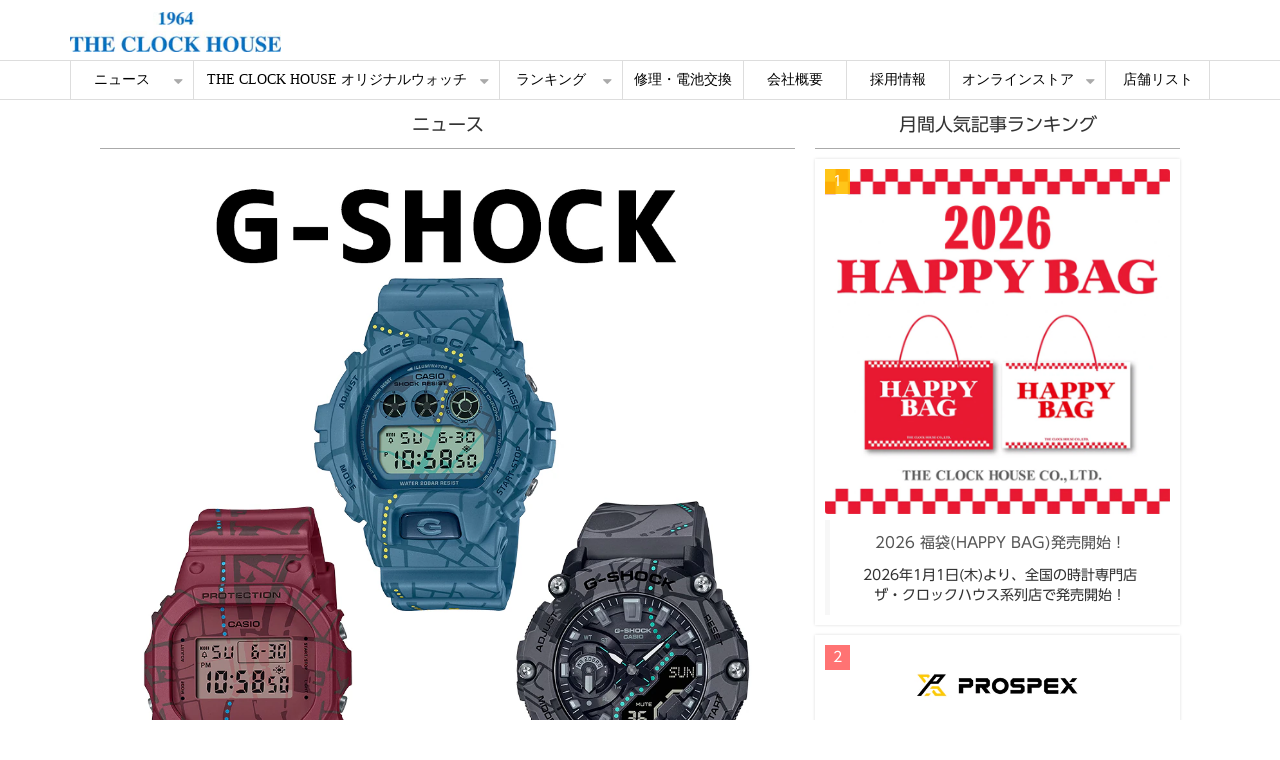

--- FILE ---
content_type: text/html; charset=utf-8
request_url: https://www.theclockhouse.jp/clock-h-blogs/news/c768
body_size: 17569
content:
<!DOCTYPE html><html lang="ja"><head><meta charSet="utf-8"/><meta name="viewport" content="width=device-width"/><meta property="og:locale" content="ja_JP"/><meta property="og:type" content="article"/><meta property="og:title" content="G-SHOCKからストリートカルチャーに敬意を表したTreasure Huntシリーズ「DW-5600SBY-4JR」「DW-6900SBY-2JR」「GA-2200SBY-8AJR」登場"/><meta property="og:description" content="1983年の発売以来、飽くなき強さを求めて進化を続けるタフネスウオッチG-SHOCKから、ストリートカルチャーに敬意を表し、90年代に日本のストリートカルチャーの発信地であった渋谷の地図のグラフィックを時計全体にプリントした、Treasure Huntシリーズです。
ベゼルとバンドから文字板に至るまで、地図のグラフィックを全面にプリントし、ストリートカルチャーにオマージュを込めた独特のデザインに。ベースモデルには、アイコニックなDW-5600を採用されています。
独特のプリントで、スタイルのアクセントになるクールなデザインです。

2023年2月10日(金)発売予定"/><meta property="og:site_name" content="株式会社ザ・クロックハウス"/><meta property="twitter:card" content="summary_large_image"/><meta property="twitter:title" content="G-SHOCKからストリートカルチャーに敬意を表したTreasure Huntシリーズ「DW-5600SBY-4JR」「DW-6900SBY-2JR」「GA-2200SBY-8AJR」登場"/><meta property="twitter:description" content="1983年の発売以来、飽くなき強さを求めて進化を続けるタフネスウオッチG-SHOCKから、ストリートカルチャーに敬意を表し、90年代に日本のストリートカルチャーの発信地であった渋谷の地図のグラフィックを時計全体にプリントした、Treasure Huntシリーズです。
ベゼルとバンドから文字板に至るまで、地図のグラフィックを全面にプリントし、ストリートカルチャーにオマージュを込めた独特のデザインに。ベースモデルには、アイコニックなDW-5600を採用されています。
独特のプリントで、スタイルのアクセントになるクールなデザインです。

2023年2月10日(金)発売予定"/><meta property="og:image" content="https://ferret-one.akamaized.net/images/63e46db8316a100432f94d92/large.png?utime=1675914680"/><meta property="twitter:image" content="https://ferret-one.akamaized.net/images/63e46db8316a100432f94d92/large.png?utime=1675914680"/><title>G-SHOCKからストリートカルチャーに敬意を表したTreasure Huntシリーズ「DW-5600SBY-4JR」「DW-6900SBY-2JR」「GA-2200SBY-8AJR」登場 | 株式会社ザ・クロックハウス</title><meta name="description" content="1983年の発売以来、飽くなき強さを求めて進化を続けるタフネスウオッチG-SHOCKから、ストリートカルチャーに敬意を表し、90年代に日本のストリートカルチャーの発信地であった渋谷の地図のグラフィックを時計全体にプリントした、Treasure Huntシリーズです。
ベゼルとバンドから文字板に至るまで、地図のグラフィックを全面にプリントし、ストリートカルチャーにオマージュを込めた独特のデザインに。ベースモデルには、アイコニックなDW-5600を採用されています。
独特のプリントで、スタイルのアクセントになるクールなデザインです。

2023年2月10日(金)発売予定"/><link rel="canonical" href="https://www.theclockhouse.jp/clock-h-blogs/news/c768"/><meta property="og:url" content="https://www.theclockhouse.jp/clock-h-blogs/news/c768"/><link rel="shortcut icon" type="image/x-icon" href="https://ferret-one.akamaized.net/images/5858a006014c8e7c9d000e07/original.png?utime=1482203142"/><link rel="apple-touch-icon" href="https://ferret-one.akamaized.net/images/5fb5de81e6e7820046492fef/original.jpeg?utime=1605754497"/><link href="https://ferret-one.akamaized.net/cms/website/build_20251223154906/css/theme/cms/navi/style.css" rel="stylesheet"/><link href="https://ferret-one.akamaized.net/cms/website/build_20251223154906/css/theme/cms/hu-0013-01.css" rel="stylesheet"/><link href="https://ferret-one.akamaized.net/cms/website/build_20251223154906/css/font-awesome.min.css" rel="stylesheet"/><style class="colors-class-list"></style><link href="https://ferret-one.akamaized.net/cms/website/build_20251223154906/css/global.css" rel="stylesheet"/><link href="/__/custom_css/sites/c16112100988?utime=1769225599407" rel="stylesheet"/><link href="/__/custom_css/pages/5842b8d4cf0a336110006031?utime=1769225599407" rel="stylesheet"/><meta name="next-head-count" content="25"/><script data-nscript="beforeInteractive">
            window.dataLayer = window.dataLayer || [];
            function gtag(){dataLayer.push(arguments);}
            gtag('js', new Date());

            gtag('config', 'G-M49P1C0MFE');
          </script><script data-nscript="beforeInteractive">(function(w,d,s,l,i){w[l]=w[l]||[];w[l].push({'gtm.start':
    new Date().getTime(),event:'gtm.js'});var f=d.getElementsByTagName(s)[0],
    j=d.createElement(s),dl=l!='dataLayer'?'&l='+l:'';j.async=true;j.src=
    '//www.googletagmanager.com/gtm.js?id='+i+dl;f.parentNode.insertBefore(j,f);
    })(window,document,'script','dataLayer','GTM-PXV6PVS');</script><link rel="preload" href="https://ferret-one.akamaized.net/cms/website/build_20251223154906/_next/static/css/3a2542541ae0a365.css" as="style"/><link rel="stylesheet" href="https://ferret-one.akamaized.net/cms/website/build_20251223154906/_next/static/css/3a2542541ae0a365.css" data-n-p=""/><link rel="preload" href="https://ferret-one.akamaized.net/cms/website/build_20251223154906/_next/static/css/86b167a98608df1a.css" as="style"/><link rel="stylesheet" href="https://ferret-one.akamaized.net/cms/website/build_20251223154906/_next/static/css/86b167a98608df1a.css" data-n-p=""/><noscript data-n-css=""></noscript><script defer="" nomodule="" src="https://ferret-one.akamaized.net/cms/website/build_20251223154906/_next/static/chunks/polyfills-c67a75d1b6f99dc8.js"></script><script src="https://ferret-one.akamaized.net/cms/website/build_20251223154906/javascripts/jquery-1.12.4.js" defer="" data-nscript="beforeInteractive"></script><script src="https://www.googletagmanager.com/gtag/js?id=G-M49P1C0MFE" async="" defer="" data-nscript="beforeInteractive"></script><script src="https://ferret-one.akamaized.net/cms/website/build_20251223154906/_next/static/chunks/webpack-a738e8c1c930f04e.js" defer=""></script><script src="https://ferret-one.akamaized.net/cms/website/build_20251223154906/_next/static/chunks/framework-79bce4a3a540b080.js" defer=""></script><script src="https://ferret-one.akamaized.net/cms/website/build_20251223154906/_next/static/chunks/main-f7336f9dc76502ff.js" defer=""></script><script src="https://ferret-one.akamaized.net/cms/website/build_20251223154906/_next/static/chunks/pages/_app-1c1efe28789e670d.js" defer=""></script><script src="https://ferret-one.akamaized.net/cms/website/build_20251223154906/_next/static/chunks/fec483df-e0f7afedb46a82ad.js" defer=""></script><script src="https://ferret-one.akamaized.net/cms/website/build_20251223154906/_next/static/chunks/1064-924f96e470c13a47.js" defer=""></script><script src="https://ferret-one.akamaized.net/cms/website/build_20251223154906/_next/static/chunks/1601-384935cec67d4297.js" defer=""></script><script src="https://ferret-one.akamaized.net/cms/website/build_20251223154906/_next/static/chunks/9257-a8076b1d1a5615f0.js" defer=""></script><script src="https://ferret-one.akamaized.net/cms/website/build_20251223154906/_next/static/chunks/131-01563986ccbef7bf.js" defer=""></script><script src="https://ferret-one.akamaized.net/cms/website/build_20251223154906/_next/static/chunks/6851-c311f6e494cfc678.js" defer=""></script><script src="https://ferret-one.akamaized.net/cms/website/build_20251223154906/_next/static/chunks/6915-fdceaa29a1ffee57.js" defer=""></script><script src="https://ferret-one.akamaized.net/cms/website/build_20251223154906/_next/static/chunks/7224-5cc81e69d876ceba.js" defer=""></script><script src="https://ferret-one.akamaized.net/cms/website/build_20251223154906/_next/static/chunks/7938-9b2941f070878cc5.js" defer=""></script><script src="https://ferret-one.akamaized.net/cms/website/build_20251223154906/_next/static/chunks/pages/website/%5BsiteName%5D/blog/articles/%5BarticleId%5D-8492e39bb3ee9941.js" defer=""></script><script src="https://ferret-one.akamaized.net/cms/website/build_20251223154906/_next/static/kz13Hgu_ifot1hNRU-nbp/_buildManifest.js" defer=""></script><script src="https://ferret-one.akamaized.net/cms/website/build_20251223154906/_next/static/kz13Hgu_ifot1hNRU-nbp/_ssgManifest.js" defer=""></script></head><body id="page-custom-css-id"><div id="__next" data-reactroot=""><noscript><iframe title="gtm" src="https://www.googletagmanager.com/ns.html?id=GTM-PXV6PVS" height="0" width="0" style="display:none;visibility:hidden"></iframe></noscript><div id="page-show" page_title="blog_template" form_page="false"></div><div id="page-analyse" data-id="63e46da44a1c3e04687f3503" style="display:none"></div><div class="navi-002-01"><header class="clearfix" role="banner" id="navigations"><div class="inner"><div class="navigation-cont clearfix"><div class="logo"><h1><a href="/"><img src="https://ferret-one.akamaized.net/images/668501830aadec0e875ff9eb/original.jpeg?utime=1719992708" alt="株式会社ザ・クロックハウス" width="264" height="50"/></a></h1></div><div class="cont"><div class="row row-1"><div class="col col-1" style="padding:0px 0px 0px 0px"></div><div class="col col-2" style="padding:0px 0px 0px 0px"></div></div></div></div><nav class="main-menu navigation-hide-border navigation-font-family pc" style="font-family:;height:;min-height:;padding:;margin:;border:;overflow:;justify-content:"><ul class="clearfix"><li class="level-01-trigger"><a href="/news">ニュース</a><ul class="level-01-cont"><li class="level-02"><a href="/blandlist">店舗取扱ブランド一覧</a></li><li class="level-02"><a href="/news/01">特集ページ</a></li><li class="level-02"><a href="/news/02">時計在庫検索</a></li><li class="level-02"><a href="/news/03">YouTube</a></li><li class="level-02"><a href="/news/04">Instagramメンズ</a></li><li class="level-02"><a href="/news/05">Instagramレディース</a></li></ul></li><li class="level-01-trigger"><a href="/pb">THE CLOCK HOUSE オリジナルウォッチ</a><ul class="level-01-cont"><li class="level-02"><a href="/pb/menswatch">Men&#x27;s</a></li><li class="level-02"><a href="/pb/ladieswatch">Ladies&#x27;</a></li><li class="level-02"><a href="/pbmanualrd">取扱説明書</a></li></ul></li><li class="level-01-trigger"><a href="/ranking">ランキング</a><ul class="level-01-cont"><li class="level-02"><a href="/ranking/202512menswatch">12月度 メンズ部門</a></li><li class="level-02"><a href="/ranking/202512ladieswatch">12月度 レディース部門</a></li><li class="level-02"><a href="/ranking/20251210over">12月度 高級腕時計部門</a></li></ul></li><li class="level-01"><a href="/btc">修理・電池交換</a></li><li class="level-01"><a href="/company/about">会社概要</a></li><li class="level-01"><a href="/saiyo">採用情報</a></li><li class="level-01-trigger"><a href="/ec/onlinestore">オンラインストア</a><ul class="level-01-cont"><li class="level-02"><a href="/ec/tchonline">ザ・クロックハウス公式</a></li><li class="level-02"><a href="/ec/rakuten">楽天市場店</a></li><li class="level-02"><a href="/ec/rakutenpremium">楽天Premium店</a></li><li class="level-02"><a href="/ec/yahooplus">Plus+ヤフー店</a></li><li class="level-02"><a href="/ec/yahoo">Yahoo!店</a></li><li class="level-02"><a href="/ec/aupaymarket">au PAY マーケット店</a></li><li class="level-02"><a href="/ec/amazon">amazon</a></li><li class="level-02"><a href="/ec/andmall">&amp;mall</a></li></ul></li><li class="level-01"><a href="/shop">店舗リスト</a></li></ul></nav></div></header></div><div class="clearfix theme-hu-0013-01 v2-0 no-header no-breadcrumbs" id="hu-0013-01"><div class="wrapper clearfix none page-5842b8d4cf0a336110006031"><div class="contents blog-contents"><section class="content-element content-1"><div class="inner"><div class="row row-1" style="padding:0px 0px 20px 0px"><div class="col col-1" style="width:65%"><div class="component component-1 richtext"><p class="align-center"><span style="font-size:18px;"><span class="font-family-udshingor">ニュース</span></span></p>
</div><div class="component component-2 border"><hr class="type03 border-margin-none"/></div><article class="component blog_article" itemscope="" itemType="https://schema.org/Article"><div class="article-eyecatch"><img loading="eager" id="" src="https://ferret-one.akamaized.net/images/63e46db8316a100432f94d92/original.png?utime=1675914680" alt="catch-img" class="" height="1080" width="1080" role="presentation"/></div><div class="article-post"><h1 itemProp="headline">G-SHOCKから渋谷の地図をプリントしたTreasure Huntシリーズ「DW-5600SBY-4JR」「DW-6900SBY-2JR」「GA-2200SBY-8AJR」登場</h1><div class="article-meta-info"><span class="post-date"><i class="fa fa-calendar"></i><time dateTime="2023-02-14T01:00:00.000Z" itemProp="datePublished">2023-02-14 01:00</time></span><span class="article-category"><i class="fa fa-folder-open-o"></i><a href="/__/categories/notification">お知らせ</a></span><p><span class="article-tags"><i class="fa fa-tags"></i><a href="/__/tags/%E3%83%8B%E3%83%A5%E3%83%BC%E3%82%B9" class="tag">ニュース</a><a href="/__/tags/G-SHOCK" class="tag">G-SHOCK</a></span></p></div><div class="component richtext"><p><span style="font-size:16px;">タフネスウオッチG-SHOCKから、90年代に日本のストリートカルチャーの発信地であった渋谷の地図を時計全体にプリントした、Treasure Huntシリーズが登場です。<br>ベゼルとバンドから文字板に至るまで、地図のグラフィックを全面にプリントした独特のデザインです。</span></p><p><span style="font-size:16px;">2023年2月10日(金)発売予定</span></p><p>​​​​​​​<a data-cke-saved-href="https://item.rakuten.co.jp/theclockhouse/dw-5600sby-4jr/" href="https://item.rakuten.co.jp/theclockhouse/dw-5600sby-4jr/" target="_blank" rel="noopener"><img style="max-width: 100%; width: auto !important;" data-cke-saved-src="https://ferret-one.akamaized.net/images/63e46dbb81fbab0351386139/original.png?utime=1675914683" src="https://ferret-one.akamaized.net/images/63e46dbb81fbab0351386139/original.png?utime=1675914683"></a></p><div class="table-content" style="text-align: center;">
<p class="custom-align-center" style="text-align: center;">G-SHOCK</p>
<div class="table-content" style="text-align: center;">
<p>DW-5600SBY-4JR</p>
<p>オンラインストア販売価格</p>
<p>￥15,840(税込)</p>
<p><a data-cke-saved-href="https://item.rakuten.co.jp/theclockhouse/dw-5600sby-4jr/" href="https://item.rakuten.co.jp/theclockhouse/dw-5600sby-4jr/" target="_blank" rel="noopener"><img style="max-width: 100%; width: 31.9922px; height: auto;" data-cke-saved-src="https://ferret-one.akamaized.net/images/5f3b3a472623ef6645df1e31/normal.png?utime=1597717063" src="https://ferret-one.akamaized.net/images/5f3b3a472623ef6645df1e31/normal.png?utime=1597717063"></a>&nbsp;<a data-cke-saved-href="https://store.shopping.yahoo.co.jp/theclockhouse/dw-5600sby-4jr.html" href="https://store.shopping.yahoo.co.jp/theclockhouse/dw-5600sby-4jr.html" target="_blank" rel="noopener"><img style="max-width: 100%; width: 31.9922px; height: auto;" data-cke-saved-src="https://ferret-one.akamaized.net/images/5f3b3a492623ef665bdf120d/normal.png?utime=1597717065" src="https://ferret-one.akamaized.net/images/5f3b3a492623ef665bdf120d/normal.png?utime=1597717065" class=""></a>&nbsp;<a data-cke-saved-href="https://wowma.jp/u/58026724/c/dw-5600sby-4jr" href="https://wowma.jp/u/58026724/c/dw-5600sby-4jr" target="_blank" rel="noopener"><img style="max-width: 100%; width: 31.9922px; height: auto;" data-cke-saved-src="https://ferret-one.akamaized.net/images/5faa1ca6222f1526c038105d/normal.png?utime=1604983974" src="https://ferret-one.akamaized.net/images/5faa1ca6222f1526c038105d/normal.png?utime=1604983974"></a></p>
<p><br></p>
<p class="custom-align-center" style="text-align: center;"><a data-cke-saved-href="https://item.rakuten.co.jp/theclockhouse/dw-6900sby-2jr/" href="https://item.rakuten.co.jp/theclockhouse/dw-6900sby-2jr/" target="_blank" rel="noopener"><img style="max-width: 100%; width: 100%;" data-cke-saved-src="https://ferret-one.akamaized.net/images/63e46dbc316a100432f94dc6/original.png?utime=1675914684" src="https://ferret-one.akamaized.net/images/63e46dbc316a100432f94dc6/original.png?utime=1675914684" class=""></a></p>
<p class="custom-align-center" style="text-align: center;">G-SHOCK</p>
<div class="table-content" style="text-align: center;">
<p>DW-6900SBY-2JR</p>
<p>オンラインストア販売価格</p>
<p>￥15,840(税込)</p>
<p><a data-cke-saved-href="https://item.rakuten.co.jp/theclockhouse/dw-6900sby-2jr/" href="https://item.rakuten.co.jp/theclockhouse/dw-6900sby-2jr/" target="_blank" rel="noopener"><img style="max-width: 100%; width: 31.9922px; height: auto;" data-cke-saved-src="https://ferret-one.akamaized.net/images/5f3b3a472623ef6645df1e31/normal.png?utime=1597717063" src="https://ferret-one.akamaized.net/images/5f3b3a472623ef6645df1e31/normal.png?utime=1597717063"></a>&nbsp;<a data-cke-saved-href="https://store.shopping.yahoo.co.jp/theclockhouse/dw-6900sby-2jr.html" href="https://store.shopping.yahoo.co.jp/theclockhouse/dw-6900sby-2jr.html" target="_blank" rel="noopener"><img style="max-width: 100%; width: 31.9922px; height: auto;" data-cke-saved-src="https://ferret-one.akamaized.net/images/5f3b3a492623ef665bdf120d/normal.png?utime=1597717065" src="https://ferret-one.akamaized.net/images/5f3b3a492623ef665bdf120d/normal.png?utime=1597717065"></a>&nbsp;<a data-cke-saved-href="https://wowma.jp/u/58026724/c/dw-6900sby-2jr" href="https://wowma.jp/u/58026724/c/dw-6900sby-2jr" target="_blank" rel="noopener"><img style="max-width: 100%; width: 31.9922px; height: auto;" data-cke-saved-src="https://ferret-one.akamaized.net/images/5faa1ca6222f1526c038105d/normal.png?utime=1604983974" src="https://ferret-one.akamaized.net/images/5faa1ca6222f1526c038105d/normal.png?utime=1604983974"></a></p>
<p><br></p>
<p class="custom-align-center" style="text-align: center;"><a data-cke-saved-href="https://item.rakuten.co.jp/theclockhouse/ga-2200sby-8ajr/" href="https://item.rakuten.co.jp/theclockhouse/ga-2200sby-8ajr/" target="_blank" rel="noopener"><img style="max-width: 100%; width: 100%;" data-cke-saved-src="https://ferret-one.akamaized.net/images/63e46dbd4a1c3e049c7f2dda/original.png?utime=1675914685" src="https://ferret-one.akamaized.net/images/63e46dbd4a1c3e049c7f2dda/original.png?utime=1675914685" class=""></a></p>
<p class="custom-align-center" style="text-align: center;">G-SHOCK</p>
<div class="table-content" style="text-align: center;">
<p>GA-2200SBY-8AJR</p>
<p>オンラインストア販売価格</p>
<p>￥19,800(税込)</p>
<p><a data-cke-saved-href="https://item.rakuten.co.jp/theclockhouse/ga-2200sby-8ajr/" href="https://item.rakuten.co.jp/theclockhouse/ga-2200sby-8ajr/" target="_blank" rel="noopener"><img style="max-width: 100%; width: 31.9922px; height: auto;" data-cke-saved-src="https://ferret-one.akamaized.net/images/5f3b3a472623ef6645df1e31/normal.png?utime=1597717063" src="https://ferret-one.akamaized.net/images/5f3b3a472623ef6645df1e31/normal.png?utime=1597717063"></a>&nbsp;<a data-cke-saved-href="https://store.shopping.yahoo.co.jp/theclockhouse/ga-2200sby-8ajr.html" href="https://store.shopping.yahoo.co.jp/theclockhouse/ga-2200sby-8ajr.html" target="_blank" rel="noopener"><img style="max-width: 100%; width: 31.9922px; height: auto;" data-cke-saved-src="https://ferret-one.akamaized.net/images/5f3b3a492623ef665bdf120d/normal.png?utime=1597717065" src="https://ferret-one.akamaized.net/images/5f3b3a492623ef665bdf120d/normal.png?utime=1597717065"></a>&nbsp;<a data-cke-saved-href="https://wowma.jp/u/58026724/c/ga-2200sby-8ajr" href="https://wowma.jp/u/58026724/c/ga-2200sby-8ajr" target="_blank" rel="noopener"><img style="max-width: 100%; width: 31.9922px; height: auto;" data-cke-saved-src="https://ferret-one.akamaized.net/images/5faa1ca6222f1526c038105d/normal.png?utime=1604983974" src="https://ferret-one.akamaized.net/images/5faa1ca6222f1526c038105d/normal.png?utime=1604983974"></a></p>
<p><br></p>
<p><img style="max-width: 100%; width: 100%;" data-cke-saved-src="https://ferret-one.akamaized.net/images/63e46db981fbab03513860fd/original.png?utime=1675914681" src="https://ferret-one.akamaized.net/images/63e46db981fbab03513860fd/original.png?utime=1675914681" class=""></p>
<p><img style="max-width: 100%; width: 100%;" data-cke-saved-src="https://ferret-one.akamaized.net/images/63e46dbe81fbab035138613b/original.png?utime=1675914686" src="https://ferret-one.akamaized.net/images/63e46dbe81fbab035138613b/original.png?utime=1675914686" class=""></p>
<p><img style="max-width: 100%; width: 100%;" data-cke-saved-src="https://ferret-one.akamaized.net/images/63e46dba4a1c3e049c7f2dd8/original.png?utime=1675914682" src="https://ferret-one.akamaized.net/images/63e46dba4a1c3e049c7f2dd8/original.png?utime=1675914682"></p>
<p><img style="max-width: 100%; width: 100%;" data-cke-saved-src="https://ferret-one.akamaized.net/images/63e46dbf4a1c3e04687f3594/original.png?utime=1675914687" src="https://ferret-one.akamaized.net/images/63e46dbf4a1c3e04687f3594/original.png?utime=1675914687"></p>
</div>
</div>
</div>
<p><br></p>
<p><br></p>
<p><br></p>
<p><br></p>
<p style="text-align: left;"><span style="font-size:16px;">G-SHOCK人気ランキングは<a data-cke-saved-href="//www.theclockhouse.jp/gbg" href="//www.theclockhouse.jp/gbg" target="_self">こちら&gt;&gt;</a></span></p>
<p><a data-cke-saved-href="//www.theclockhouse.jp/gbg" href="//www.theclockhouse.jp/gbg" target="_self" rel=""><img style="max-width: 100%; width: auto !important; height: auto;" data-cke-saved-src="https://ferret-one.akamaized.net/images/6304643bdb38df07f84de529/original.png?utime=1661232188" src="https://ferret-one.akamaized.net/images/6304643bdb38df07f84de529/original.png?utime=1661232188"></a></p>
</div><p class="custom-align-center"><br></p><p style="text-align: left;"><span style="font-size: 16px;">人気のGA-2100シリーズ特設サイトは<a data-cke-saved-href="//www.theclockhouse.jp/nb/gbg/casioak" href="//www.theclockhouse.jp/nb/gbg/casioak" target="_self">こちら&gt;&gt;</a></span></p><p class="custom-align-center" style="text-align: center;"><a data-cke-saved-href="//www.theclockhouse.jp/nb/gbg/casioak" href="//www.theclockhouse.jp/nb/gbg/casioak" target="_self" rel=""><img style="max-width: 100%; height: auto; width: 100%;" data-cke-saved-src="https://ferret-one.akamaized.net/images/6360be9f50face0f88f2ac47/original.png?utime=1667284639" src="https://ferret-one.akamaized.net/images/6360be9f50face0f88f2ac47/original.png?utime=1667284639" class=""></a></p><p><br></p><h3 class="custom-align-center" id="63e46da44a1c3e04687f3503-16722815752790" data-heading-id="16722815752790"><span style="font-size: 16px;">ショップ</span></h3><p><span style="font-size: 16px;">全国の時計専門店ザ・クロックハウス店舗一覧は<a data-cke-saved-href="//www.theclockhouse.jp/news/shoplist" href="//www.theclockhouse.jp/news/shoplist" target="_self">こちら&gt;&gt;</a></span></p><p class="custom-align-center" style="text-align: center;"><a data-cke-saved-href="//www.theclockhouse.jp/news/shoplist" href="//www.theclockhouse.jp/news/shoplist" target="_self" rel=""><img style="max-width: 100%; height: auto; width: auto !important;" data-cke-saved-src="https://ferret-one.akamaized.net/images/5e281342126ac94b7641c3cc/original.jpeg?utime=1579684674" src="https://ferret-one.akamaized.net/images/5e281342126ac94b7641c3cc/original.jpeg?utime=1579684674" class=""></a></p><p class="custom-align-center"><br></p><h3 class="custom-align-center" id="63e46da44a1c3e04687f3503-1659679877178" data-heading-id="1659679877178"><span style="font-size:16px;"><b>オンラインストア</b></span></h3><p><span style="font-size:16px;">日本一のリアル店舗網で、安心サポート！</span></p><p><a data-cke-saved-href="//www.theclockhouse.jp/ec" href="//www.theclockhouse.jp/ec" target="_self" rel=""><img style="max-width: 100%; width: 100%; height: auto;" data-cke-saved-src="https://ferret-one.akamaized.net/images/60cc0003f337003897afd7a6/normal.png?utime=1665643651" src="https://ferret-one.akamaized.net/images/60cc0003f337003897afd7a6/normal.png?utime=1665643651"></a></p><p class="custom-align-center"><span style="font-size:16px;">ザ・クロックハウスオンラインストア各店でご購入いただいた製品も、リアル店舗でサイズ調整だけでなく、様々なサポートが受けられます。</span></p><p class="custom-align-center"><span style="font-size:16px;">&nbsp;&nbsp; &nbsp;<br><span style="color:#ffffff;"><span style="background-color:#000000;">&nbsp;</span></span><a data-cke-saved-href="https://www.rakuten.co.jp/theclockhouse/" href="https://www.rakuten.co.jp/theclockhouse/" target="_blank" rel="noopener" data-hu-actiontype="null" data-hu-event="null" data-hu-label="null" data-lp-cta="false"><span style="color:#ffffff;"><span style="background-color:#000000;">「ザ・クロックハウス楽天市場店」を見る&gt;&gt;</span></span></a><span style="color:#ffffff;"><span style="background-color:#000000;">&nbsp;</span></span></span></p><p><span style="font-size:16px;"><span style="color:#ffffff;"><span style="background-color:#000000;">&nbsp;</span></span><a data-cke-saved-href="https://store.shopping.yahoo.co.jp/theclockhouse/" href="https://store.shopping.yahoo.co.jp/theclockhouse/" target="_blank" rel="noopener" data-hu-actiontype="null" data-hu-event="null" data-hu-label="null" data-lp-cta="false"><span style="color:#ffffff;"><span style="background-color:#000000;">「ザ・クロックハウスPlus+ヤフー店」を見る&gt;&gt;</span></span></a><span style="color:#ffffff;"><span style="background-color:#000000;">&nbsp;</span></span></span></p><p><span style="font-size:16px;"><span style="color:#ffffff;"><span style="background-color:#000000;">&nbsp;</span></span><a data-cke-saved-href="https://wowma.jp/user/58026724" href="https://wowma.jp/user/58026724" target="_blank" rel="noopener" data-hu-actiontype="null" data-hu-event="null" data-hu-label="null" data-lp-cta="false"><span style="color:#ffffff;"><span style="background-color:#000000;">「ザ・クロックハウスauPayマーケット店」を見る&gt;&gt;</span></span></a><span style="color:#ffffff;"><span style="background-color:#000000;">&nbsp;</span></span></span></p></div></div></article><section class="prev-next-link"><a class="prev-link" href="/clock-h-blogs/news/c769"><h3 class="prev-next-label">前の記事</h3><div class="thumb-wrap"><img loading="lazy" id="" src="https://ferret-one.akamaized.net/images/63e997c5430fbf004cf5a4db/thumb.png?utime=1676253125" alt="prev-article-image" class="" height="1080" width="1080" role="presentation"/><p>SEIKO 5SRPOTSより コインパーキングデリバリー コラボレーション限定モデル「SBSA212」が登場</p></div></a><a class="next-link" href="/clock-h-blogs/news/c770"><h3 class="prev-next-label">次の記事</h3><div class="thumb-wrap"><img loading="lazy" id="" src="https://ferret-one.akamaized.net/images/63e9eba7ab2c8f0639b99ae0/thumb.png?utime=1676274600" alt="next-article-image" class="" height="800" width="800" role="presentation"/><p>タイメックスよりウォーターベリーレガシー待望の36mmサイズ「TW2V66500」「TW2V66600」が登場！</p></div></a></section></div><div class="col col-2" style="width:35%"><div class="component component-1 richtext"><p class="align-center"><font class="typesquare_tags typesquare_tags typesquare_tags typesquare_tags typesquare_tags" face="UD新ゴ R, Lucida Grande, segoe UI, Hiragino Kaku Gothic ProN, Meiryo, Verdana, Arial, sans-serif"><span class="typesquare_tags typesquare_tags typesquare_tags typesquare_tags typesquare_tags" style="font-size: 18px;">月間</span></font><font class="typesquare_tags typesquare_tags typesquare_tags typesquare_tags typesquare_tags" face="UD新ゴ R, Lucida Grande, segoe UI, Hiragino Kaku Gothic ProN, Meiryo, Verdana, Arial, sans-serif"><span class="typesquare_tags typesquare_tags typesquare_tags typesquare_tags typesquare_tags" style="font-size: 18px;">人気記事ランキング</span></font></p>
</div><div class="component component-2 border"><hr class="type03 border-margin-none"/></div><div class="component component-3 blog-ranking entry-list blog-ranking-center"><div></div><div class="article-per-page"></div></div></div></div></div></section><section class="content-element content-2"><div class="inner"><div class="row row-1"><div class="col col-1" style="background-color:#ffffff"><div class="component component-1 richtext"><p class="align-center r typesquare_tags font-family-midashigomb31 typesquare_tags typesquare_tags typesquare_tags typesquare_tags typesquare_tags typesquare_tags typesquare_tags typesquare_tags typesquare_tags typesquare_tags"><font class="typesquare_tags typesquare_tags typesquare_tags typesquare_tags typesquare_tags" face="UD新ゴ R, Lucida Grande, segoe UI, Hiragino Kaku Gothic ProN, Meiryo, Verdana, Arial, sans-serif"><span class="typesquare_tags typesquare_tags typesquare_tags typesquare_tags typesquare_tags" style="font-size: 18px;">他ニュース</span></font></p>
</div><div class="component component-2 border"><hr class="type03 border-margin-none"/></div></div></div><div class="row row-2" style="padding:0px 0px 20px 0px"><div class="col col-1"><div class="component component-1 richtext"><p><span style="font-size:16px;"><span class="typesquare_tags">​​</span><span class="font-family-udshingor typesquare_tags">時計専門店ザ・クロックハウスのSALE情報や、オリジナルウォッチの新製品情報などをいち早く配信しております！また、新店OPENやリニューアル店の情報、雑誌掲載等のメディア情報も幅広く取り扱っています。</span></span></p>
</div><div class="component component-2 entry-list entry-image-card-3-col"><div class="article-list"><div class="article-per-page"></div></div></div></div></div></div></section></div></div><div class="foot"><div class="foot-cont"><div class="row row-1"><div class="col col-1" style="width:33.333333333333336%"><div class="component component-1 richtext"><p><span style="color:#ffffff;"><span style="font-size:18px;"><span class="typesquare_tags"><span class="font-family-default">コンテンツ</span></span></span></span></p>
</div><div class="component component-2 border"><hr class="type03 border-margin-small"/></div><div class="component component-3 richtext"><p><span style="font-size:16px;"><a href="https://www.theclockhouse.jp/news?=footter" target="_self"><span style="color:#ffffff;">ニュース&gt;&gt;</span></a></span></p>

<p><span style="font-size:16px;"><a href="https://www.theclockhouse.jp/originalwatch?=footer" target="_self"><span style="color:#ffffff;">オリジナルウォッチ&gt;&gt;</span></a></span></p>

<p><span style="font-size:16px;"><a href="https://www.theclockhouse.jp/ranking?=footer" target="_self"><span style="color:#ffffff;">腕時計人気ランキング&gt;&gt;</span></a></span></p>

<p><span style="color:#ffffff;"><span style="font-size:16px;">&nbsp;</span></span></p>
</div><div class="component component-4 richtext"><p><span style="font-size:18px;">修理 / メンテナンス</span></p>
</div><div class="component component-5 border"><hr class="type03 border-margin-small"/></div><div class="component component-6 richtext"><p><span style="font-size:16px;"><a href="https://www.theclockhouse.jp/btc?=footer" target="_self"><span style="color:#ffffff;">修理・電池交換&gt;&gt;</span></a></span></p>

<p><span style="font-size:16px;"><a href="https://www.theclockhouse.jp/btcprice?=footer" target="_self"><span style="color:#ffffff;">ブランド別料金表&gt;&gt;</span></a></span></p>

<p><span style="font-size:16px;"><a href="https://www.theclockhouse.jp/FAQ?=footer" target="_self"><span style="color:#ffffff;">電池交換に関するFAQ&gt;&gt;</span></a></span></p>

<p><span style="font-size:16px;"><a href="https://www.theclockhouse.jp/OHFAQ?=footer" target="_self"><span style="color:#ffffff;">分解掃除(オーバーホール)に関するFAQ &gt;&gt;</span></a></span></p>

<p><span style="font-size:16px;"><a href="https://www.theclockhouse.jp/warranty?=footer" target="_self"><span style="color:#ffffff;">保証について&gt;&gt;</span></a></span></p>

<p><span style="font-size:16px;"><a href="https://www.theclockhouse.jp/size?=footer" target="_self"><span style="color:#ffffff;">腕時計のサイズ調整について&gt;&gt;</span></a></span></p>

<p><span style="font-size:16px;"><a href="https://www.theclockhouse.jp/bandexchange?=footer" target="_self"><span style="color:#ffffff;">腕時計のバンド交換について&gt;&gt;</span></a></span></p>

<p><span style="color:#ffffff;"><span style="font-size:16px;">&nbsp;</span></span></p>
</div></div><div class="col col-2" style="width:33.333333333333336%"><div class="component component-1 richtext"><p><span style="font-size:18px;">店舗</span></p>
</div><div class="component component-2 border"><hr class="type03 border-margin-small"/></div><div class="component component-3 richtext"><p><span style="font-size:16px;"><a href="https://www.theclockhouse.jp/shoplist?=footer" target="_self"><span style="color:#ffffff;">ショップリスト&gt;&gt;</span></a></span></p>

<p><span style="font-size:16px;"><a href="https://www.google.com/maps/d/viewer?mid=1yKEP4PJA4Tdej54W1ktpzaiTmhyIhGvn&amp;femb=1&amp;ll=37.322518147109996%2C138.2121727206219&amp;z=4" rel="noopener" target="_blank"><span style="color:#ffffff;">GoogleMap&gt;&gt;</span></a></span></p>

<p><a href="https://www.theclockhouse.jp/memberspage" rel="" target="_self"><span style="font-size:16px;"><span style="color:#ffffff;">THE CLOCK HOUSE CLUB MEMBER'S CARDについて&gt;&gt;</span></span></a></p>

<p>&nbsp;</p>
</div><div class="component component-4 richtext"><p><span style="font-size:18px;">会社・採用情報</span></p>
</div><div class="component component-5 border"><hr class="type03 border-margin-small"/></div><div class="component component-6 richtext"><p><span style="font-size:16px;"><a href="https://www.theclockhouse.jp/company/about?=footer" target="_self"><span style="color:#ffffff;">会社概要 &gt;&gt;</span></a></span></p>

<p><span style="font-size:16px;"><a href="https://tch-recruit.net/jobfind-pc/" rel="noopener" target="_blank"><span style="color:#ffffff;">採用情報(求人検索) &gt;&gt;</span></a></span></p>

<p><span style="font-size:16px;"><a href="https://www.theclockhouse.jp/CSR?=footer" target="_self"><span style="color:#ffffff;">CSR活動 &gt;&gt;</span></a></span></p>

<p>&nbsp;</p>
</div></div><div class="col col-3" style="width:33.333333333333336%"><div class="component component-1 richtext"><p><span style="font-size:18px;">サポート</span></p>
</div><div class="component component-2 border"><hr class="type03 border-margin-small"/></div><div class="component component-3 richtext"><p><span style="font-size:16px;"><a href="https://www.theclockhouse.jp/contact?=footer" target="_self"><span style="color:#ffffff;">お客様の声 On-line(お問い合わせ)&gt;&gt;</span></a></span></p>

<p><span style="font-size:16px;"><a href="https://www.theclockhouse.jp/pbmanual?=footer" target="_self"><span style="color:#ffffff;">ザ・クロックハウス オリジナルウォッチ 取扱説明書&gt;&gt;</span></a></span></p>

<p><span style="color:#ffffff;"><span style="font-size:16px;">&nbsp;</span></span></p>

<p><span style="font-size:16px;"><a href="https://www.theclockhouse.jp/?=footer" target="_self"><span style="color:#ffffff;">トップページ</span></a></span></p>

<p><span style="font-size:16px;"><a href="https://www.theclockhouse.jp/privacy?=footer" target="_self"><span style="color:#ffffff;">プライバシーポリシー</span></a></span></p>

<p><span style="color:#ffffff;"><span style="font-size:16px;">&nbsp;</span></span></p>

<p><span style="font-size:16px;"><a href="https://www.theclockhouse.jp/pb/price202209?=footer" target="_self"><span style="color:#ffffff;">ザ・クロックハウス公式WEBサイトの表示価格について&gt;&gt;</span></a></span></p>

<p>&nbsp;</p>

<p>※弊社WEBサイトの一部ページ(ニュース、雑誌記事、ランキング等)の表示価格は掲載当時の商品・サービス価格となっている場合がございますので予めご了承ください。</p>

<p>※在庫状況について、最新の店舗の在庫状況とは異なる場合がございます。<br>
※オンラインストアの販売価格は、実店舗の販売価格とは異なる場合がございます。</p>
</div></div></div><div class="row row-2" style="padding:0px 0px 0px 0px"><div class="col col-1" style="padding:0px 10px 0px 10px;width:100%"><div class="component component-1 richtext"><p class="align-center"><a href="//www.theclockhouse.jp/line" target="_self"><img alt="ザ・クロックハウス LINEアイコン" loading="lazy" src="https://ferret-one.akamaized.net/images/62c79fa86fec950bacbdaf5d/normal.png?utime=1722242673" style="max-width: 100%; width: 42.4219px; height: auto;"></a>&nbsp;&nbsp;<a href="https://www.facebook.com/THE.CLOCK.HOUSE/" noopener="" target="_blank"><img alt="ザ・クロックハウス facebook アイコン" loading="lazy" src="https://ferret-one.akamaized.net/images/62c79fa8c6d4f00183249b78/normal.png?utime=1722242632" style="max-width: 100%; width: 42.4219px; height: auto;"></a>&nbsp;&nbsp;<a href="https://www.instagram.com/theclockhouse_pr/" noopener="" target="_blank"><img alt="theclockhouse PR instagramアイコン" loading="lazy" src="https://ferret-one.akamaized.net/images/62fc5068f142704d8737b1ea/normal.png?utime=1722242380" style="max-width: 100%; width: 42.4219px; height: auto;"></a>&nbsp;&nbsp;<a href="https://www.instagram.com/tch_official_mens/" noopener="" target="_blank"><img alt="THECLOCKHOUSE メンズ instagramアイコン" loading="lazy" src="https://ferret-one.akamaized.net/images/62fc5067db537d30bb841f97/normal.png?utime=1722242391" style="max-width: 100%; width: 42.4219px; height: auto;"></a>&nbsp;&nbsp;<a href="https://www.instagram.com/tch_official_ladies/" noopener="" target="_blank"><img alt="THECLOCKHOUSE レディース instagramアイコン" loading="lazy" src="https://ferret-one.akamaized.net/images/62fc5066b49e413a60a815c6/normal.png?utime=1722242424" style="max-width: 100%; width: 42.4219px; height: auto;"></a>&nbsp;&nbsp;<a href="https://www.youtube.com/channel/UCRtVwMjJFYs42aUGpwlDfiQ" noopener="" target="_blank"><img alt="ザ・クロックハウス Youtube アイコン" loading="lazy" src="https://ferret-one.akamaized.net/images/62cbbbcd8f666406d99c2c46/normal.png?utime=1722242545" style="max-width: 100%; width: 42.4219px; height: auto;"></a></p>
</div></div></div></div><div class="foot-copyright"><p>© Basic Inc. All Rights Reserved.</p></div></div></div></div><script id="__NEXT_DATA__" type="application/json">{"props":{"pageProps":{"site":{"_id":"5832b6cfcf0a3373e8000f0c","name":"c16112100988","title":"株式会社ザ・クロックハウス","public_powered_link":false,"theme":{"_id":"566e4b0069702d7692183200","color":"FFFFFF","name":"hu-0013-01","display_name":"mediaBase","updated_at":"2016-03-17T13:25:06.609Z","created_at":"2015-12-14T04:52:16.270Z","image_file_name":"mediabase.png","image_content_type":"image/png","image_file_size":329006,"image_fingerprint":"edce7413ef6fa0afed18875784da5558","image_updated_at":"2016-01-05T10:01:14.938Z","status":true},"cms_ver":"v2-0","semantic_html":false,"use_theme_navi_css":true,"js_script_enable":true,"google_tagmanager_id":"GTM-PXV6PVS","show_top_breadcrumb":true,"favicon_id":"5858a006014c8e7c9d000e06","webclip_id":"5fb5de81e6e7820046492fef","public_with_test_mode":false,"access_tracking":true,"rss_feed":"","domain":"www.theclockhouse.jp","google_webmaster_content":"google-site-verification=mPiEIfRHcezrUbaXBzcbt3-53pduUgr36pR9QCVgGuM","ogp_image_id":"6684cc9b0aadec028a5ff9e0","allow_sanitize":true,"cert":{"_id":"59892a1992293841690025d1","status":"free_cert","expires_at":"2026-03-16T15:00:00.000Z","current_domain":"www.theclockhouse.jp","updated_at":"2025-12-17T17:08:53.569Z","created_at":"2017-08-08T03:04:07.879Z","use_sans":false},"analytics4_measurement_id":"G-M49P1C0MFE","ad_storage":false,"analytics_storage":false},"page":{"_id":"5842b8d4cf0a336110006031","name":"blog_template","base_design_id":"63f3150dbc78e60032f18a7b","sidebar_position":"none","path":"/574","use_updated_at_detail":false,"use_created_at_detail":true},"layoutElements":{"navi":{"_id":"66850184b31d9b0da3e59a07","_type":"NaviElement","brand_title_font_weight_bold":true,"brand_title_color":"000000","use_brand_logo":true,"show_navi":true,"font_type":"","sass_str":".navi, .navi-001-01, .navi-002-01 {\n  /* sample */\n}\n","bg_color":null,"bg_image_id":null,"bg_position":null,"border_color":null,"border_width":null,"brand_title":"THE CLOCK HOUSE","business_time":null,"created_at":"2016-06-03T08:36:33.914Z","fix_navi":false,"hide_border":false,"klass":null,"logo_id":"668501830aadec0e875ff9eb","logo_link":null,"margin_bottom":null,"margin_left":null,"margin_right":null,"margin_top":null,"no_bg_image":false,"old_style":false,"phone_number":null,"updated_at":"2025-04-04T09:27:04.705Z","brand_title_font_size":"medium","rows_count":"2","menu_items_count":"8","bg_repeat":null,"border_style":null,"rows":[{"_id":"5751419169702d5f7d0b1f00","_type":"Row","sass_str":".row {\n  /* sample */\n}\n","background_src":null,"bg_color":null,"bg_image_id":null,"bg_position":null,"bg_repeat":null,"block_group":null,"border_color":null,"border_style":null,"border_width":null,"created_at":"2020-10-30T02:18:31.730Z","designpart_name":null,"invisible":false,"klass":null,"margin_bottom":null,"margin_left":null,"margin_right":null,"margin_top":null,"mobile_reverse_order":false,"no_bg_image":false,"updated_at":"2020-10-30T02:18:31.730Z","lp_cta":false,"isShadowed":false,"columns":[{"_id":"5751419169702d5f7d0d1f00","sass_str":".col {\n  /* sample */\n}\n","_type":"Column","background_src":null,"bg_color":null,"bg_image_id":null,"bg_position":null,"bg_repeat":null,"border_color":null,"border_style":null,"border_width":null,"created_at":"2020-10-30T02:18:31.730Z","designpart_name":null,"klass":"","margin_bottom":0,"margin_left":0,"margin_right":0,"margin_top":null,"no_bg_image":false,"updated_at":"2020-10-30T02:18:31.730Z","width_percent":null,"lp_cta":false,"isShadowed":false},{"_id":"5751419169702d5f7d0c1f00","sass_str":".col {\n  /* sample */\n}\n","_type":"Column","background_src":null,"bg_color":null,"bg_image_id":null,"bg_position":null,"bg_repeat":null,"border_color":null,"border_style":null,"border_width":null,"created_at":"2020-10-30T02:18:31.730Z","designpart_name":null,"klass":"","margin_bottom":0,"margin_left":0,"margin_right":0,"margin_top":null,"no_bg_image":false,"updated_at":"2020-10-30T02:18:31.730Z","width_percent":null,"lp_cta":false,"isShadowed":false}]}]},"footer":{"_id":"6073a3d73701c5140c1e0ce0","_type":"FooterElement","template":"# %{{trademark}}\n","sass_str":".foot {\n  /* sample */\n}\n","bg_color":null,"bg_image_id":null,"bg_position":null,"border_color":null,"border_width":null,"copyright":"© Basic Inc. All Rights Reserved.","created_at":"2018-06-06T09:30:03.409Z","klass":null,"margin_bottom":null,"margin_left":null,"margin_right":null,"margin_top":null,"no_bg_image":false,"trademark":null,"updated_at":"2025-03-21T02:43:00.989Z","bg_repeat":null,"border_style":null,"rows":[{"_id":"3f691bb8f3d6440cde3fbe75","_type":"Row","sass_str":".row {\n  /* sample */\n}\n","background_src":null,"bg_color":null,"bg_image_id":null,"bg_position":null,"block_group":null,"border_color":null,"border_width":null,"created_at":"2023-11-17T05:08:58.336Z","invisible":false,"klass":"","margin_bottom":null,"margin_left":null,"margin_right":null,"margin_top":null,"mobile_reverse_order":false,"no_bg_image":false,"updated_at":"2024-06-27T05:32:44.232Z","isShadowed":false,"lp_cta":false,"columns":[{"_id":"4f1b4cce51afaf0d46adebaf","sass_str":".col {\n  /* sample */\n}\n","_type":"Column","background_src":null,"bg_color":"","bg_image_id":null,"bg_position":null,"border_color":null,"border_width":null,"created_at":"2023-11-17T05:08:58.336Z","klass":null,"margin_bottom":null,"margin_left":null,"margin_right":null,"margin_top":null,"no_bg_image":false,"updated_at":"2024-06-27T05:32:44.232Z","width_percent":33.333333333333336,"isShadowed":false,"lp_cta":false,"components":[{"_id":"69e882af83f020ed0a18f8de","color":"#000000","sass_str":".component.richtext {\n  /* sample */\n}\n","_type":"RichTextComponent","content":"\u003cp\u003e\u003cspan style=\"color:#ffffff;\"\u003e\u003cspan style=\"font-size:18px;\"\u003e\u003cspan class=\"typesquare_tags\"\u003e\u003cspan class=\"font-family-default\"\u003eコンテンツ\u003c/span\u003e\u003c/span\u003e\u003c/span\u003e\u003c/span\u003e\u003c/p\u003e\n","align":"left","no_bg_image":false,"invisible":false},{"_id":"54f8147f6eed0a419611fae8","sass_str":".component.border {\n  /* sample */\n}\n","_type":"BorderComponent","border_type":"type03","space":"small","invisible":false,"no_bg_image":false,"align":"left"},{"_id":"f8b244d9f9a6e9caa62b8d74","color":"#000000","sass_str":".component.richtext {\n  /* sample */\n}\n","_type":"RichTextComponent","content":"\u003cp\u003e\u003cspan style=\"font-size:16px;\"\u003e\u003ca href=\"https://www.theclockhouse.jp/news?=footter\" target=\"_self\"\u003e\u003cspan style=\"color:#ffffff;\"\u003eニュース\u0026gt;\u0026gt;\u003c/span\u003e\u003c/a\u003e\u003c/span\u003e\u003c/p\u003e\n\n\u003cp\u003e\u003cspan style=\"font-size:16px;\"\u003e\u003ca href=\"https://www.theclockhouse.jp/originalwatch?=footer\" target=\"_self\"\u003e\u003cspan style=\"color:#ffffff;\"\u003eオリジナルウォッチ\u0026gt;\u0026gt;\u003c/span\u003e\u003c/a\u003e\u003c/span\u003e\u003c/p\u003e\n\n\u003cp\u003e\u003cspan style=\"font-size:16px;\"\u003e\u003ca href=\"https://www.theclockhouse.jp/ranking?=footer\" target=\"_self\"\u003e\u003cspan style=\"color:#ffffff;\"\u003e腕時計人気ランキング\u0026gt;\u0026gt;\u003c/span\u003e\u003c/a\u003e\u003c/span\u003e\u003c/p\u003e\n\n\u003cp\u003e\u003cspan style=\"color:#ffffff;\"\u003e\u003cspan style=\"font-size:16px;\"\u003e\u0026nbsp;\u003c/span\u003e\u003c/span\u003e\u003c/p\u003e\n","align":"left","no_bg_image":false,"invisible":false},{"_id":"6c774a1915529dc12aba2cb0","color":"#000000","sass_str":".component.richtext {\n  /* sample */\n}\n","_type":"RichTextComponent","content":"\u003cp\u003e\u003cspan style=\"font-size:18px;\"\u003e修理 / メンテナンス\u003c/span\u003e\u003c/p\u003e\n","align":"left","no_bg_image":false,"invisible":false},{"_id":"25b28ad45db1ff8b365c35b6","sass_str":".component.border {\n  /* sample */\n}\n","_type":"BorderComponent","border_type":"type03","space":"small","invisible":false,"no_bg_image":false,"align":"left"},{"_id":"3daf8e557114f7929c5f9660","color":"#000000","sass_str":".component.richtext {\n  /* sample */\n}\n","_type":"RichTextComponent","content":"\u003cp\u003e\u003cspan style=\"font-size:16px;\"\u003e\u003ca href=\"https://www.theclockhouse.jp/btc?=footer\" target=\"_self\"\u003e\u003cspan style=\"color:#ffffff;\"\u003e修理・電池交換\u0026gt;\u0026gt;\u003c/span\u003e\u003c/a\u003e\u003c/span\u003e\u003c/p\u003e\n\n\u003cp\u003e\u003cspan style=\"font-size:16px;\"\u003e\u003ca href=\"https://www.theclockhouse.jp/btcprice?=footer\" target=\"_self\"\u003e\u003cspan style=\"color:#ffffff;\"\u003eブランド別料金表\u0026gt;\u0026gt;\u003c/span\u003e\u003c/a\u003e\u003c/span\u003e\u003c/p\u003e\n\n\u003cp\u003e\u003cspan style=\"font-size:16px;\"\u003e\u003ca href=\"https://www.theclockhouse.jp/FAQ?=footer\" target=\"_self\"\u003e\u003cspan style=\"color:#ffffff;\"\u003e電池交換に関するFAQ\u0026gt;\u0026gt;\u003c/span\u003e\u003c/a\u003e\u003c/span\u003e\u003c/p\u003e\n\n\u003cp\u003e\u003cspan style=\"font-size:16px;\"\u003e\u003ca href=\"https://www.theclockhouse.jp/OHFAQ?=footer\" target=\"_self\"\u003e\u003cspan style=\"color:#ffffff;\"\u003e分解掃除(オーバーホール)に関するFAQ \u0026gt;\u0026gt;\u003c/span\u003e\u003c/a\u003e\u003c/span\u003e\u003c/p\u003e\n\n\u003cp\u003e\u003cspan style=\"font-size:16px;\"\u003e\u003ca href=\"https://www.theclockhouse.jp/warranty?=footer\" target=\"_self\"\u003e\u003cspan style=\"color:#ffffff;\"\u003e保証について\u0026gt;\u0026gt;\u003c/span\u003e\u003c/a\u003e\u003c/span\u003e\u003c/p\u003e\n\n\u003cp\u003e\u003cspan style=\"font-size:16px;\"\u003e\u003ca href=\"https://www.theclockhouse.jp/size?=footer\" target=\"_self\"\u003e\u003cspan style=\"color:#ffffff;\"\u003e腕時計のサイズ調整について\u0026gt;\u0026gt;\u003c/span\u003e\u003c/a\u003e\u003c/span\u003e\u003c/p\u003e\n\n\u003cp\u003e\u003cspan style=\"font-size:16px;\"\u003e\u003ca href=\"https://www.theclockhouse.jp/bandexchange?=footer\" target=\"_self\"\u003e\u003cspan style=\"color:#ffffff;\"\u003e腕時計のバンド交換について\u0026gt;\u0026gt;\u003c/span\u003e\u003c/a\u003e\u003c/span\u003e\u003c/p\u003e\n\n\u003cp\u003e\u003cspan style=\"color:#ffffff;\"\u003e\u003cspan style=\"font-size:16px;\"\u003e\u0026nbsp;\u003c/span\u003e\u003c/span\u003e\u003c/p\u003e\n","align":"left","no_bg_image":false,"invisible":false}]},{"_id":"8ea8655b85b72cf3e8cd79f4","sass_str":".col {\n  /* sample */\n}\n","_type":"Column","width_percent":33.333333333333336,"no_bg_image":false,"isShadowed":false,"lp_cta":false,"updated_at":"2024-06-27T05:32:44.232Z","components":[{"_id":"c318ed1f546ff46f00e14281","color":"#000000","sass_str":".component.richtext {\n  /* sample */\n}\n","_type":"RichTextComponent","content":"\u003cp\u003e\u003cspan style=\"font-size:18px;\"\u003e店舗\u003c/span\u003e\u003c/p\u003e\n","align":"left","no_bg_image":false,"invisible":false},{"_id":"61434e065a7bf136e0f90f7e","sass_str":".component.border {\n  /* sample */\n}\n","_type":"BorderComponent","border_type":"type03","space":"small","invisible":false,"no_bg_image":false,"align":"left"},{"_id":"4da512b67ae6fdc0b94b93c0","color":"#000000","sass_str":".component.richtext {\n  /* sample */\n}\n","_type":"RichTextComponent","content":"\u003cp\u003e\u003cspan style=\"font-size:16px;\"\u003e\u003ca href=\"https://www.theclockhouse.jp/shoplist?=footer\" target=\"_self\"\u003e\u003cspan style=\"color:#ffffff;\"\u003eショップリスト\u0026gt;\u0026gt;\u003c/span\u003e\u003c/a\u003e\u003c/span\u003e\u003c/p\u003e\n\n\u003cp\u003e\u003cspan style=\"font-size:16px;\"\u003e\u003ca href=\"https://www.google.com/maps/d/viewer?mid=1yKEP4PJA4Tdej54W1ktpzaiTmhyIhGvn\u0026amp;femb=1\u0026amp;ll=37.322518147109996%2C138.2121727206219\u0026amp;z=4\" rel=\"noopener\" target=\"_blank\"\u003e\u003cspan style=\"color:#ffffff;\"\u003eGoogleMap\u0026gt;\u0026gt;\u003c/span\u003e\u003c/a\u003e\u003c/span\u003e\u003c/p\u003e\n\n\u003cp\u003e\u003ca href=\"https://www.theclockhouse.jp/memberspage\" rel=\"\" target=\"_self\"\u003e\u003cspan style=\"font-size:16px;\"\u003e\u003cspan style=\"color:#ffffff;\"\u003eTHE CLOCK HOUSE CLUB MEMBER'S CARDについて\u0026gt;\u0026gt;\u003c/span\u003e\u003c/span\u003e\u003c/a\u003e\u003c/p\u003e\n\n\u003cp\u003e\u0026nbsp;\u003c/p\u003e\n","align":"left","no_bg_image":false,"invisible":false},{"_id":"39acfa15b2cfaaf541a0d7c7","color":"#000000","sass_str":".component.richtext {\n  /* sample */\n}\n","_type":"RichTextComponent","content":"\u003cp\u003e\u003cspan style=\"font-size:18px;\"\u003e会社・採用情報\u003c/span\u003e\u003c/p\u003e\n","align":"left","no_bg_image":false,"invisible":false},{"_id":"75dad8510e7d4b50d08d7daa","sass_str":".component.border {\n  /* sample */\n}\n","_type":"BorderComponent","border_type":"type03","space":"small","invisible":false,"no_bg_image":false,"align":"left"},{"_id":"b9b779e8caeaae8f67db3dc1","color":"#000000","sass_str":".component.richtext {\n  /* sample */\n}\n","_type":"RichTextComponent","content":"\u003cp\u003e\u003cspan style=\"font-size:16px;\"\u003e\u003ca href=\"https://www.theclockhouse.jp/company/about?=footer\" target=\"_self\"\u003e\u003cspan style=\"color:#ffffff;\"\u003e会社概要 \u0026gt;\u0026gt;\u003c/span\u003e\u003c/a\u003e\u003c/span\u003e\u003c/p\u003e\n\n\u003cp\u003e\u003cspan style=\"font-size:16px;\"\u003e\u003ca href=\"https://tch-recruit.net/jobfind-pc/\" rel=\"noopener\" target=\"_blank\"\u003e\u003cspan style=\"color:#ffffff;\"\u003e採用情報(求人検索) \u0026gt;\u0026gt;\u003c/span\u003e\u003c/a\u003e\u003c/span\u003e\u003c/p\u003e\n\n\u003cp\u003e\u003cspan style=\"font-size:16px;\"\u003e\u003ca href=\"https://www.theclockhouse.jp/CSR?=footer\" target=\"_self\"\u003e\u003cspan style=\"color:#ffffff;\"\u003eCSR活動 \u0026gt;\u0026gt;\u003c/span\u003e\u003c/a\u003e\u003c/span\u003e\u003c/p\u003e\n\n\u003cp\u003e\u0026nbsp;\u003c/p\u003e\n","align":"left","no_bg_image":false,"invisible":false}]},{"_id":"f2d6176ec9fdbe951bdc8db7","sass_str":".col {\n  /* sample */\n}\n","_type":"Column","width_percent":33.333333333333336,"no_bg_image":false,"isShadowed":false,"lp_cta":false,"updated_at":"2024-06-27T05:32:44.232Z","components":[{"_id":"ab6e4f33b21f9bb63fbc63e1","color":"#000000","sass_str":".component.richtext {\n  /* sample */\n}\n","_type":"RichTextComponent","content":"\u003cp\u003e\u003cspan style=\"font-size:18px;\"\u003eサポート\u003c/span\u003e\u003c/p\u003e\n","align":"left","no_bg_image":false,"invisible":false},{"_id":"75c9e09b834a8300f4bf52ee","sass_str":".component.border {\n  /* sample */\n}\n","_type":"BorderComponent","border_type":"type03","space":"small","invisible":false,"no_bg_image":false,"align":"left"},{"_id":"97f0d5ba172259cbbcf71458","color":"#000000","sass_str":".component.richtext {\n  /* sample */\n}\n","_type":"RichTextComponent","content":"\u003cp\u003e\u003cspan style=\"font-size:16px;\"\u003e\u003ca href=\"https://www.theclockhouse.jp/contact?=footer\" target=\"_self\"\u003e\u003cspan style=\"color:#ffffff;\"\u003eお客様の声 On-line(お問い合わせ)\u0026gt;\u0026gt;\u003c/span\u003e\u003c/a\u003e\u003c/span\u003e\u003c/p\u003e\n\n\u003cp\u003e\u003cspan style=\"font-size:16px;\"\u003e\u003ca href=\"https://www.theclockhouse.jp/pbmanual?=footer\" target=\"_self\"\u003e\u003cspan style=\"color:#ffffff;\"\u003eザ・クロックハウス オリジナルウォッチ 取扱説明書\u0026gt;\u0026gt;\u003c/span\u003e\u003c/a\u003e\u003c/span\u003e\u003c/p\u003e\n\n\u003cp\u003e\u003cspan style=\"color:#ffffff;\"\u003e\u003cspan style=\"font-size:16px;\"\u003e\u0026nbsp;\u003c/span\u003e\u003c/span\u003e\u003c/p\u003e\n\n\u003cp\u003e\u003cspan style=\"font-size:16px;\"\u003e\u003ca href=\"https://www.theclockhouse.jp/?=footer\" target=\"_self\"\u003e\u003cspan style=\"color:#ffffff;\"\u003eトップページ\u003c/span\u003e\u003c/a\u003e\u003c/span\u003e\u003c/p\u003e\n\n\u003cp\u003e\u003cspan style=\"font-size:16px;\"\u003e\u003ca href=\"https://www.theclockhouse.jp/privacy?=footer\" target=\"_self\"\u003e\u003cspan style=\"color:#ffffff;\"\u003eプライバシーポリシー\u003c/span\u003e\u003c/a\u003e\u003c/span\u003e\u003c/p\u003e\n\n\u003cp\u003e\u003cspan style=\"color:#ffffff;\"\u003e\u003cspan style=\"font-size:16px;\"\u003e\u0026nbsp;\u003c/span\u003e\u003c/span\u003e\u003c/p\u003e\n\n\u003cp\u003e\u003cspan style=\"font-size:16px;\"\u003e\u003ca href=\"https://www.theclockhouse.jp/pb/price202209?=footer\" target=\"_self\"\u003e\u003cspan style=\"color:#ffffff;\"\u003eザ・クロックハウス公式WEBサイトの表示価格について\u0026gt;\u0026gt;\u003c/span\u003e\u003c/a\u003e\u003c/span\u003e\u003c/p\u003e\n\n\u003cp\u003e\u0026nbsp;\u003c/p\u003e\n\n\u003cp\u003e※弊社WEBサイトの一部ページ(ニュース、雑誌記事、ランキング等)の表示価格は掲載当時の商品・サービス価格となっている場合がございますので予めご了承ください。\u003c/p\u003e\n\n\u003cp\u003e※在庫状況について、最新の店舗の在庫状況とは異なる場合がございます。\u003cbr\u003e\n※オンラインストアの販売価格は、実店舗の販売価格とは異なる場合がございます。\u003c/p\u003e\n","align":"left","no_bg_image":false,"invisible":false}]}],"mobile_css":{"_id":"66975a5d4763ba472be0f7d5","klass":""}},{"_id":"d715d5208bc2d0414020a50d","_type":"Row","sass_str":".row {\n  /* sample */\n}\n","background_src":null,"bg_color":null,"bg_image_id":null,"bg_position":null,"block_group":null,"border_color":"","border_width":null,"created_at":"2020-11-17T04:48:33.064Z","invisible":false,"klass":null,"margin_bottom":null,"margin_left":null,"margin_right":null,"margin_top":0,"mobile_reverse_order":false,"no_bg_image":false,"updated_at":"2024-07-03T07:41:40.855Z","isShadowed":false,"lp_cta":false,"columns":[{"_id":"7a39c84758d48979af1b097a","sass_str":".col {\n  /* sample */\n}\n","_type":"Column","background_src":null,"bg_color":null,"bg_image_id":null,"bg_position":null,"border_color":null,"border_width":null,"created_at":"2020-11-17T04:48:33.064Z","klass":null,"margin_bottom":0,"margin_left":10,"margin_right":10,"margin_top":null,"no_bg_image":false,"updated_at":"2024-07-03T07:41:40.855Z","width_percent":100,"isShadowed":false,"lp_cta":false,"components":[{"_id":"1a07c2ef0f8497b9a33acea8","color":"#000000","sass_str":".component.richtext {\n  /* sample */\n}\n","_type":"RichTextComponent","align":"left","background_src":null,"bg_color":null,"bg_image_id":null,"bg_position":null,"border_color":null,"border_width":null,"component_control":null,"content":"\u003cp class=\"align-center\"\u003e\u003ca href=\"//www.theclockhouse.jp/line\" target=\"_self\"\u003e\u003cimg alt=\"ザ・クロックハウス LINEアイコン\" loading=\"lazy\" src=\"https://ferret-one.akamaized.net/images/62c79fa86fec950bacbdaf5d/normal.png?utime=1722242673\" style=\"max-width: 100%; width: 42.4219px; height: auto;\"\u003e\u003c/a\u003e\u0026nbsp;\u0026nbsp;\u003ca href=\"https://www.facebook.com/THE.CLOCK.HOUSE/\" noopener=\"\" target=\"_blank\"\u003e\u003cimg alt=\"ザ・クロックハウス facebook アイコン\" loading=\"lazy\" src=\"https://ferret-one.akamaized.net/images/62c79fa8c6d4f00183249b78/normal.png?utime=1722242632\" style=\"max-width: 100%; width: 42.4219px; height: auto;\"\u003e\u003c/a\u003e\u0026nbsp;\u0026nbsp;\u003ca href=\"https://www.instagram.com/theclockhouse_pr/\" noopener=\"\" target=\"_blank\"\u003e\u003cimg alt=\"theclockhouse PR instagramアイコン\" loading=\"lazy\" src=\"https://ferret-one.akamaized.net/images/62fc5068f142704d8737b1ea/normal.png?utime=1722242380\" style=\"max-width: 100%; width: 42.4219px; height: auto;\"\u003e\u003c/a\u003e\u0026nbsp;\u0026nbsp;\u003ca href=\"https://www.instagram.com/tch_official_mens/\" noopener=\"\" target=\"_blank\"\u003e\u003cimg alt=\"THECLOCKHOUSE メンズ instagramアイコン\" loading=\"lazy\" src=\"https://ferret-one.akamaized.net/images/62fc5067db537d30bb841f97/normal.png?utime=1722242391\" style=\"max-width: 100%; width: 42.4219px; height: auto;\"\u003e\u003c/a\u003e\u0026nbsp;\u0026nbsp;\u003ca href=\"https://www.instagram.com/tch_official_ladies/\" noopener=\"\" target=\"_blank\"\u003e\u003cimg alt=\"THECLOCKHOUSE レディース instagramアイコン\" loading=\"lazy\" src=\"https://ferret-one.akamaized.net/images/62fc5066b49e413a60a815c6/normal.png?utime=1722242424\" style=\"max-width: 100%; width: 42.4219px; height: auto;\"\u003e\u003c/a\u003e\u0026nbsp;\u0026nbsp;\u003ca href=\"https://www.youtube.com/channel/UCRtVwMjJFYs42aUGpwlDfiQ\" noopener=\"\" target=\"_blank\"\u003e\u003cimg alt=\"ザ・クロックハウス Youtube アイコン\" loading=\"lazy\" src=\"https://ferret-one.akamaized.net/images/62cbbbcd8f666406d99c2c46/normal.png?utime=1722242545\" style=\"max-width: 100%; width: 42.4219px; height: auto;\"\u003e\u003c/a\u003e\u003c/p\u003e\n","created_at":"2022-08-17T02:18:25.228Z","invisible":false,"klass":null,"margin_bottom":null,"margin_left":null,"margin_right":null,"margin_top":null,"no_bg_image":false,"rich_text_component":null,"updated_at":null}]}]}]},"breadcrumb":{"_id":"5842b8d4cf0a336110006067","sass_str":".breadcrumbs {\n  /* sample */\n}\n","show_breadcrumb":false,"_type":"BreadcrumbElement","bg_color":null,"bg_image_id":null,"bg_position":null,"bg_repeat":null,"border_color":null,"border_style":null,"border_width":null,"created_at":"2016-06-03T08:36:33.916Z","current_page_title":null,"klass":null,"margin_bottom":null,"margin_left":null,"margin_right":null,"margin_top":null,"no_bg_image":false,"updated_at":"2019-07-11T06:13:37.531Z"}},"contentElements":[{"_id":"5842b8d4cf0a336110006065","bg_media_type":"image","bg_video_url":"","is_bg_video_mute_sound":true,"bg_video_fit_location":50,"bg_sp_image_position":"","bg_overlay_image_pattern":"bg_overlay_pattern_none","sass_str":".contents {\n  /* sample */\n}\n","_type":"ContentElement","background_image_ids":[],"bg_color":null,"bg_image_id":null,"bg_position":null,"bg_repeat":null,"bg_sp_image_id":null,"bg_sp_image_repeat":null,"bg_texture_overlay_opacity":null,"bg_video_fit":"iframe-wrapper","block_component":null,"border_color":null,"border_style":null,"border_width":null,"created_at":"2016-06-03T08:36:33.917Z","invisible":false,"is_bg_video_repeat":false,"klass":null,"margin_bottom":null,"margin_left":null,"margin_right":null,"margin_top":null,"multi_backgrounds":null,"no_bg_image":false,"overlay_color":null,"overlay_opacity":null,"theme_block":null,"updated_at":"2019-07-11T06:13:37.530Z","use_sp_image":false,"rows":[{"_id":"5751419169702d5f7d131f00","_type":"Row","sass_str":".row {\n  /* sample */\n}\n","background_src":null,"bg_color":null,"bg_image_id":null,"bg_position":null,"bg_repeat":null,"block_group":null,"border_color":null,"border_style":null,"border_width":null,"created_at":"2016-06-03T08:36:33.916Z","invisible":false,"klass":"","margin_bottom":20,"margin_left":null,"margin_right":null,"margin_top":null,"mobile_reverse_order":false,"no_bg_image":false,"updated_at":"2019-07-11T06:13:37.530Z","lp_cta":false,"isShadowed":false,"columns":[{"_id":"5751419169702d5f7d141f00","sass_str":".col {\n  /* sample */\n}\n","_type":"Column","background_src":null,"bg_color":null,"bg_image_id":null,"bg_position":null,"bg_repeat":null,"border_color":null,"border_style":null,"border_width":null,"created_at":"2016-06-03T08:36:33.916Z","klass":null,"margin_bottom":null,"margin_left":null,"margin_right":null,"margin_top":null,"no_bg_image":false,"updated_at":"2019-07-11T06:13:37.530Z","width_percent":65,"lp_cta":false,"isShadowed":false,"components":[{"_id":"8432b8dcb02264df99ab38ca","color":"#000000","sass_str":".component.richtext {\n  /* sample */\n}\n","_type":"RichTextComponent","align":"left","background_src":null,"bg_color":"","bg_image_id":null,"bg_position":"","bg_repeat":null,"border_color":"","border_style":null,"border_width":null,"component_control":null,"content":"\u003cp class=\"align-center\"\u003e\u003cspan style=\"font-size:18px;\"\u003e\u003cspan class=\"font-family-udshingor\"\u003eニュース\u003c/span\u003e\u003c/span\u003e\u003c/p\u003e\n","created_at":"2021-12-28T09:02:32.400Z","invisible":false,"klass":"","margin_bottom":null,"margin_left":null,"margin_right":null,"margin_top":null,"no_bg_image":false,"rich_text_component":null,"updated_at":"2021-12-28T09:02:32.400Z"},{"_id":"f0a61e2859cc629a1b7a5810","sass_str":".component.border {\n  /* sample */\n}\n","_type":"BorderComponent","align":"left","background_src":null,"bg_color":"","bg_image_id":null,"bg_position":"","bg_repeat":null,"border_color":"","border_style":null,"border_type":"type03","border_width":null,"component_control":null,"content":null,"created_at":"2021-12-28T09:02:32.400Z","invisible":false,"klass":"","margin_bottom":null,"margin_left":null,"margin_right":null,"margin_top":null,"no_bg_image":false,"space":"none","updated_at":"2021-12-28T09:02:32.400Z"},{"_id":"5751419169702d5f7d1d1f00","page":1,"year":2016,"month":1,"display_items":["public_time"],"sass_str":".component.blog_article {\n  /* sample */\n}\n","_type":"Blog::ArticleComponent","align":"left","article_id":"","background_src":null,"bg_color":null,"bg_image_id":null,"bg_position":null,"bg_repeat":null,"blog_id":"","border_color":null,"border_style":null,"border_width":null,"category_id":null,"component_control":null,"content":null,"created_at":"2016-06-26T15:16:27.921Z","display_type":"article","klass":null,"margin_bottom":null,"margin_left":null,"margin_right":null,"margin_top":null,"no_bg_image":false,"per_page":"10","tag_id":null,"time_format":"hyphen","updated_at":"2019-07-11T06:13:37.530Z"}]},{"_id":"d518e8d86c39805062151000","sass_str":".col {\n  /* sample */\n}\n","_type":"Column","width_percent":35,"no_bg_image":false,"lp_cta":false,"isShadowed":false,"components":[{"_id":"3eacc5d4b17b00f10bbb5ee6","color":"#000000","sass_str":".component.richtext {\n  /* sample */\n}\n","_type":"RichTextComponent","align":"left","background_src":null,"bg_color":"","bg_image_id":null,"bg_position":"","bg_repeat":null,"border_color":"","border_style":null,"border_width":null,"component_control":null,"content":"\u003cp class=\"align-center\"\u003e\u003cfont class=\"typesquare_tags typesquare_tags typesquare_tags typesquare_tags typesquare_tags\" face=\"UD新ゴ R, Lucida Grande, segoe UI, Hiragino Kaku Gothic ProN, Meiryo, Verdana, Arial, sans-serif\"\u003e\u003cspan class=\"typesquare_tags typesquare_tags typesquare_tags typesquare_tags typesquare_tags\" style=\"font-size: 18px;\"\u003e月間\u003c/span\u003e\u003c/font\u003e\u003cfont class=\"typesquare_tags typesquare_tags typesquare_tags typesquare_tags typesquare_tags\" face=\"UD新ゴ R, Lucida Grande, segoe UI, Hiragino Kaku Gothic ProN, Meiryo, Verdana, Arial, sans-serif\"\u003e\u003cspan class=\"typesquare_tags typesquare_tags typesquare_tags typesquare_tags typesquare_tags\" style=\"font-size: 18px;\"\u003e人気記事ランキング\u003c/span\u003e\u003c/font\u003e\u003c/p\u003e\n","created_at":"2023-11-17T05:08:58.335Z","invisible":false,"klass":"","margin_bottom":null,"margin_left":null,"margin_right":null,"margin_top":null,"no_bg_image":false,"rich_text_component":null,"updated_at":"2023-11-17T05:08:58.335Z"},{"_id":"7406a51b375db42b608c0c98","sass_str":".component.border {\n  /* sample */\n}\n","_type":"BorderComponent","align":"left","background_src":null,"bg_color":"","bg_image_id":null,"bg_position":"","bg_repeat":null,"border_color":"","border_style":null,"border_type":"type03","border_width":null,"component_control":null,"content":null,"created_at":"2023-11-17T05:08:58.335Z","invisible":false,"klass":"","margin_bottom":null,"margin_left":null,"margin_right":null,"margin_top":null,"no_bg_image":false,"space":"none","updated_at":"2023-11-17T05:08:58.335Z"},{"_id":"f5dd5e8880beffc482f37e7e","sass_str":".component.blog-ranking {\n  /* sample */\n}\n","display_items":["title","large_image","description"],"use_pagination":true,"per_page_changeable":true,"_type":"BlogRankingComponent","show_low_level":false,"align":"center","per_page":"5","sort_by":"pv_desc","period":"monthly","time_format":"hyphen","no_bg_image":false}]}],"mobile_css":{"_id":"6684c7122be606004a1cfc99","klass":""}}]},{"_id":"a0f28a919e249868174b81dc","bg_media_type":"image","bg_video_url":"","is_bg_video_mute_sound":true,"bg_video_fit_location":50,"bg_sp_image_position":"","bg_overlay_image_pattern":"bg_overlay_pattern_none","sass_str":".contents {\n  /* sample */\n}\n","_type":"ContentElement","no_bg_image":false,"is_bg_video_repeat":false,"use_sp_image":false,"invisible":false,"bg_video_fit":"iframe-wrapper","updated_at":"2024-07-03T03:35:46.334Z","created_at":"2024-07-03T03:35:46.334Z","rows":[{"_id":"cde47f63718001e9e30a67d3","_type":"Row","sass_str":".row {\n  /* sample */\n}\n","background_src":null,"bg_color":null,"bg_image_id":null,"bg_position":null,"block_group":null,"border_color":null,"border_width":null,"created_at":"2023-11-17T05:08:58.336Z","invisible":false,"klass":"","margin_bottom":null,"margin_left":null,"margin_right":null,"margin_top":null,"mobile_reverse_order":false,"no_bg_image":false,"updated_at":"2023-11-17T05:08:58.336Z","lp_cta":false,"isShadowed":false,"columns":[{"_id":"3060f0d8b948c44f557e2756","sass_str":".col {\n  /* sample */\n}\n","_type":"Column","background_src":null,"bg_color":"ffffff","bg_image_id":null,"bg_position":null,"border_color":null,"border_width":null,"created_at":"2023-11-17T05:08:58.335Z","klass":null,"margin_bottom":null,"margin_left":null,"margin_right":null,"margin_top":null,"no_bg_image":false,"updated_at":"2023-11-17T05:08:58.335Z","width_percent":null,"lp_cta":false,"isShadowed":false,"components":[{"_id":"c5b677cb40f1b954c756279c","color":"#000000","sass_str":".component.richtext {\n  /* sample */\n}\n","_type":"RichTextComponent","align":"left","background_src":null,"bg_color":"","bg_image_id":null,"bg_position":"","bg_repeat":null,"border_color":"","border_style":null,"border_width":null,"component_control":null,"content":"\u003cp class=\"align-center r typesquare_tags font-family-midashigomb31 typesquare_tags typesquare_tags typesquare_tags typesquare_tags typesquare_tags typesquare_tags typesquare_tags typesquare_tags typesquare_tags typesquare_tags\"\u003e\u003cfont class=\"typesquare_tags typesquare_tags typesquare_tags typesquare_tags typesquare_tags\" face=\"UD新ゴ R, Lucida Grande, segoe UI, Hiragino Kaku Gothic ProN, Meiryo, Verdana, Arial, sans-serif\"\u003e\u003cspan class=\"typesquare_tags typesquare_tags typesquare_tags typesquare_tags typesquare_tags\" style=\"font-size: 18px;\"\u003e他ニュース\u003c/span\u003e\u003c/font\u003e\u003c/p\u003e\n","created_at":"2023-11-17T05:08:58.335Z","invisible":false,"klass":"","margin_bottom":null,"margin_left":null,"margin_right":null,"margin_top":null,"no_bg_image":false,"rich_text_component":null,"updated_at":"2023-11-17T05:08:58.335Z"},{"_id":"c39ae245714517a6228e4302","sass_str":".component.border {\n  /* sample */\n}\n","_type":"BorderComponent","align":"left","background_src":null,"bg_color":"","bg_image_id":null,"bg_position":"","bg_repeat":null,"border_color":"","border_style":null,"border_type":"type03","border_width":null,"component_control":null,"content":null,"created_at":"2023-11-17T05:08:58.335Z","invisible":false,"klass":"","margin_bottom":null,"margin_left":null,"margin_right":null,"margin_top":null,"no_bg_image":false,"space":"none","updated_at":"2023-11-17T05:08:58.335Z"}]}]},{"_id":"d2729185291e026074660b2f","_type":"Row","sass_str":".row {\n  /* sample */\n}\n","margin_bottom":20,"klass":"","no_bg_image":false,"invisible":false,"mobile_reverse_order":false,"lp_cta":false,"isShadowed":false,"columns":[{"_id":"5f64cef1aeb9d9630ee551ce","sass_str":".col {\n  /* sample */\n}\n","_type":"Column","no_bg_image":false,"lp_cta":false,"isShadowed":false,"components":[{"_id":"424eca0fb9ce597169d41c77","color":"#000000","sass_str":".component.richtext {\n  /* sample */\n}\n","_type":"RichTextComponent","align":"left","background_src":null,"bg_color":"","bg_image_id":null,"bg_position":"","bg_repeat":null,"border_color":"","border_style":null,"border_width":null,"component_control":null,"content":"\u003cp\u003e\u003cspan style=\"font-size:16px;\"\u003e\u003cspan class=\"typesquare_tags\"\u003e​​\u003c/span\u003e\u003cspan class=\"font-family-udshingor typesquare_tags\"\u003e時計専門店ザ・クロックハウスのSALE情報や、オリジナルウォッチの新製品情報などをいち早く配信しております！また、新店OPENやリニューアル店の情報、雑誌掲載等のメディア情報も幅広く取り扱っています。\u003c/span\u003e\u003c/span\u003e\u003c/p\u003e\n","created_at":"2023-11-17T05:08:58.336Z","invisible":false,"klass":"","margin_bottom":null,"margin_left":null,"margin_right":null,"margin_top":null,"no_bg_image":false,"rich_text_component":null,"updated_at":"2023-11-17T05:08:58.336Z"},{"_id":"825389bf5807ff11b235f280","sass_str":".entry-list {\n  /* sample */\n}\n","tag_id":"585cc6b36bc31720300009d3","category_id":"","display_items":["title","description","thumbnail_image"],"use_pagination":true,"per_page_changeable":true,"_type":"ArticleListComponent","show_low_level":false,"top_page_id":"5832b70c442c4a6a54001752","per_page":"3","sort_by":"public_desc","time_format":"hyphen","col_number_class":"entry-image-card-3-col","no_bg_image":false,"is_without_article_notify":false,"align":"left","list_size":"small"}]}],"mobile_css":{"_id":"6684c9a1ae3bc401632956c4","klass":""}}]}],"blog":{"_id":"5832b70c442c4a6a54001752","slug":"clock-h-blogs/news","title":"ニュース","main_template_id":"5842b8d4cf0a336110006031","no_index":false,"meta":{"_id":"5832b70c442c4a6a54001753","title":"ニュース","description":"ザ・クロックハウスの新着ニュース・キャンペーン情報・店舗情報です。"},"use_smooth_scroll":[false],"breadcrumb_name":"全ての記事","show_site_name_in_meta_title":true},"blogArticle":{"_id":"63e46da44a1c3e04687f3503","path":"/clock-h-blogs/news/c768","name":"G-SHOCKから渋谷の地図をプリントしたTreasure Huntシリーズ「DW-5600SBY-4JR」「DW-6900SBY-2JR」「GA-2200SBY-8AJR」登場","template_id":"5842b8d4cf0a336110006031","article_rich_texts":[{"rich_text_component":"\u003cp\u003e\u003cspan style=\"font-size:16px;\"\u003eタフネスウオッチG-SHOCKから、90年代に日本のストリートカルチャーの発信地であった渋谷の地図を時計全体にプリントした、Treasure Huntシリーズが登場です。\u003cbr\u003eベゼルとバンドから文字板に至るまで、地図のグラフィックを全面にプリントした独特のデザインです。\u003c/span\u003e\u003c/p\u003e\u003cp\u003e\u003cspan style=\"font-size:16px;\"\u003e2023年2月10日(金)発売予定\u003c/span\u003e\u003c/p\u003e\u003cp\u003e​​​​​​​\u003ca data-cke-saved-href=\"https://item.rakuten.co.jp/theclockhouse/dw-5600sby-4jr/\" href=\"https://item.rakuten.co.jp/theclockhouse/dw-5600sby-4jr/\" target=\"_blank\" rel=\"noopener\"\u003e\u003cimg style=\"max-width: 100%; width: auto !important;\" data-cke-saved-src=\"https://ferret-one.akamaized.net/images/63e46dbb81fbab0351386139/original.png?utime=1675914683\" src=\"https://ferret-one.akamaized.net/images/63e46dbb81fbab0351386139/original.png?utime=1675914683\"\u003e\u003c/a\u003e\u003c/p\u003e\u003cdiv class=\"table-content\" style=\"text-align: center;\"\u003e\n\u003cp class=\"custom-align-center\" style=\"text-align: center;\"\u003eG-SHOCK\u003c/p\u003e\n\u003cdiv class=\"table-content\" style=\"text-align: center;\"\u003e\n\u003cp\u003eDW-5600SBY-4JR\u003c/p\u003e\n\u003cp\u003eオンラインストア販売価格\u003c/p\u003e\n\u003cp\u003e￥15,840(税込)\u003c/p\u003e\n\u003cp\u003e\u003ca data-cke-saved-href=\"https://item.rakuten.co.jp/theclockhouse/dw-5600sby-4jr/\" href=\"https://item.rakuten.co.jp/theclockhouse/dw-5600sby-4jr/\" target=\"_blank\" rel=\"noopener\"\u003e\u003cimg style=\"max-width: 100%; width: 31.9922px; height: auto;\" data-cke-saved-src=\"https://ferret-one.akamaized.net/images/5f3b3a472623ef6645df1e31/normal.png?utime=1597717063\" src=\"https://ferret-one.akamaized.net/images/5f3b3a472623ef6645df1e31/normal.png?utime=1597717063\"\u003e\u003c/a\u003e\u0026nbsp;\u003ca data-cke-saved-href=\"https://store.shopping.yahoo.co.jp/theclockhouse/dw-5600sby-4jr.html\" href=\"https://store.shopping.yahoo.co.jp/theclockhouse/dw-5600sby-4jr.html\" target=\"_blank\" rel=\"noopener\"\u003e\u003cimg style=\"max-width: 100%; width: 31.9922px; height: auto;\" data-cke-saved-src=\"https://ferret-one.akamaized.net/images/5f3b3a492623ef665bdf120d/normal.png?utime=1597717065\" src=\"https://ferret-one.akamaized.net/images/5f3b3a492623ef665bdf120d/normal.png?utime=1597717065\" class=\"\"\u003e\u003c/a\u003e\u0026nbsp;\u003ca data-cke-saved-href=\"https://wowma.jp/u/58026724/c/dw-5600sby-4jr\" href=\"https://wowma.jp/u/58026724/c/dw-5600sby-4jr\" target=\"_blank\" rel=\"noopener\"\u003e\u003cimg style=\"max-width: 100%; width: 31.9922px; height: auto;\" data-cke-saved-src=\"https://ferret-one.akamaized.net/images/5faa1ca6222f1526c038105d/normal.png?utime=1604983974\" src=\"https://ferret-one.akamaized.net/images/5faa1ca6222f1526c038105d/normal.png?utime=1604983974\"\u003e\u003c/a\u003e\u003c/p\u003e\n\u003cp\u003e\u003cbr\u003e\u003c/p\u003e\n\u003cp class=\"custom-align-center\" style=\"text-align: center;\"\u003e\u003ca data-cke-saved-href=\"https://item.rakuten.co.jp/theclockhouse/dw-6900sby-2jr/\" href=\"https://item.rakuten.co.jp/theclockhouse/dw-6900sby-2jr/\" target=\"_blank\" rel=\"noopener\"\u003e\u003cimg style=\"max-width: 100%; width: 100%;\" data-cke-saved-src=\"https://ferret-one.akamaized.net/images/63e46dbc316a100432f94dc6/original.png?utime=1675914684\" src=\"https://ferret-one.akamaized.net/images/63e46dbc316a100432f94dc6/original.png?utime=1675914684\" class=\"\"\u003e\u003c/a\u003e\u003c/p\u003e\n\u003cp class=\"custom-align-center\" style=\"text-align: center;\"\u003eG-SHOCK\u003c/p\u003e\n\u003cdiv class=\"table-content\" style=\"text-align: center;\"\u003e\n\u003cp\u003eDW-6900SBY-2JR\u003c/p\u003e\n\u003cp\u003eオンラインストア販売価格\u003c/p\u003e\n\u003cp\u003e￥15,840(税込)\u003c/p\u003e\n\u003cp\u003e\u003ca data-cke-saved-href=\"https://item.rakuten.co.jp/theclockhouse/dw-6900sby-2jr/\" href=\"https://item.rakuten.co.jp/theclockhouse/dw-6900sby-2jr/\" target=\"_blank\" rel=\"noopener\"\u003e\u003cimg style=\"max-width: 100%; width: 31.9922px; height: auto;\" data-cke-saved-src=\"https://ferret-one.akamaized.net/images/5f3b3a472623ef6645df1e31/normal.png?utime=1597717063\" src=\"https://ferret-one.akamaized.net/images/5f3b3a472623ef6645df1e31/normal.png?utime=1597717063\"\u003e\u003c/a\u003e\u0026nbsp;\u003ca data-cke-saved-href=\"https://store.shopping.yahoo.co.jp/theclockhouse/dw-6900sby-2jr.html\" href=\"https://store.shopping.yahoo.co.jp/theclockhouse/dw-6900sby-2jr.html\" target=\"_blank\" rel=\"noopener\"\u003e\u003cimg style=\"max-width: 100%; width: 31.9922px; height: auto;\" data-cke-saved-src=\"https://ferret-one.akamaized.net/images/5f3b3a492623ef665bdf120d/normal.png?utime=1597717065\" src=\"https://ferret-one.akamaized.net/images/5f3b3a492623ef665bdf120d/normal.png?utime=1597717065\"\u003e\u003c/a\u003e\u0026nbsp;\u003ca data-cke-saved-href=\"https://wowma.jp/u/58026724/c/dw-6900sby-2jr\" href=\"https://wowma.jp/u/58026724/c/dw-6900sby-2jr\" target=\"_blank\" rel=\"noopener\"\u003e\u003cimg style=\"max-width: 100%; width: 31.9922px; height: auto;\" data-cke-saved-src=\"https://ferret-one.akamaized.net/images/5faa1ca6222f1526c038105d/normal.png?utime=1604983974\" src=\"https://ferret-one.akamaized.net/images/5faa1ca6222f1526c038105d/normal.png?utime=1604983974\"\u003e\u003c/a\u003e\u003c/p\u003e\n\u003cp\u003e\u003cbr\u003e\u003c/p\u003e\n\u003cp class=\"custom-align-center\" style=\"text-align: center;\"\u003e\u003ca data-cke-saved-href=\"https://item.rakuten.co.jp/theclockhouse/ga-2200sby-8ajr/\" href=\"https://item.rakuten.co.jp/theclockhouse/ga-2200sby-8ajr/\" target=\"_blank\" rel=\"noopener\"\u003e\u003cimg style=\"max-width: 100%; width: 100%;\" data-cke-saved-src=\"https://ferret-one.akamaized.net/images/63e46dbd4a1c3e049c7f2dda/original.png?utime=1675914685\" src=\"https://ferret-one.akamaized.net/images/63e46dbd4a1c3e049c7f2dda/original.png?utime=1675914685\" class=\"\"\u003e\u003c/a\u003e\u003c/p\u003e\n\u003cp class=\"custom-align-center\" style=\"text-align: center;\"\u003eG-SHOCK\u003c/p\u003e\n\u003cdiv class=\"table-content\" style=\"text-align: center;\"\u003e\n\u003cp\u003eGA-2200SBY-8AJR\u003c/p\u003e\n\u003cp\u003eオンラインストア販売価格\u003c/p\u003e\n\u003cp\u003e￥19,800(税込)\u003c/p\u003e\n\u003cp\u003e\u003ca data-cke-saved-href=\"https://item.rakuten.co.jp/theclockhouse/ga-2200sby-8ajr/\" href=\"https://item.rakuten.co.jp/theclockhouse/ga-2200sby-8ajr/\" target=\"_blank\" rel=\"noopener\"\u003e\u003cimg style=\"max-width: 100%; width: 31.9922px; height: auto;\" data-cke-saved-src=\"https://ferret-one.akamaized.net/images/5f3b3a472623ef6645df1e31/normal.png?utime=1597717063\" src=\"https://ferret-one.akamaized.net/images/5f3b3a472623ef6645df1e31/normal.png?utime=1597717063\"\u003e\u003c/a\u003e\u0026nbsp;\u003ca data-cke-saved-href=\"https://store.shopping.yahoo.co.jp/theclockhouse/ga-2200sby-8ajr.html\" href=\"https://store.shopping.yahoo.co.jp/theclockhouse/ga-2200sby-8ajr.html\" target=\"_blank\" rel=\"noopener\"\u003e\u003cimg style=\"max-width: 100%; width: 31.9922px; height: auto;\" data-cke-saved-src=\"https://ferret-one.akamaized.net/images/5f3b3a492623ef665bdf120d/normal.png?utime=1597717065\" src=\"https://ferret-one.akamaized.net/images/5f3b3a492623ef665bdf120d/normal.png?utime=1597717065\"\u003e\u003c/a\u003e\u0026nbsp;\u003ca data-cke-saved-href=\"https://wowma.jp/u/58026724/c/ga-2200sby-8ajr\" href=\"https://wowma.jp/u/58026724/c/ga-2200sby-8ajr\" target=\"_blank\" rel=\"noopener\"\u003e\u003cimg style=\"max-width: 100%; width: 31.9922px; height: auto;\" data-cke-saved-src=\"https://ferret-one.akamaized.net/images/5faa1ca6222f1526c038105d/normal.png?utime=1604983974\" src=\"https://ferret-one.akamaized.net/images/5faa1ca6222f1526c038105d/normal.png?utime=1604983974\"\u003e\u003c/a\u003e\u003c/p\u003e\n\u003cp\u003e\u003cbr\u003e\u003c/p\u003e\n\u003cp\u003e\u003cimg style=\"max-width: 100%; width: 100%;\" data-cke-saved-src=\"https://ferret-one.akamaized.net/images/63e46db981fbab03513860fd/original.png?utime=1675914681\" src=\"https://ferret-one.akamaized.net/images/63e46db981fbab03513860fd/original.png?utime=1675914681\" class=\"\"\u003e\u003c/p\u003e\n\u003cp\u003e\u003cimg style=\"max-width: 100%; width: 100%;\" data-cke-saved-src=\"https://ferret-one.akamaized.net/images/63e46dbe81fbab035138613b/original.png?utime=1675914686\" src=\"https://ferret-one.akamaized.net/images/63e46dbe81fbab035138613b/original.png?utime=1675914686\" class=\"\"\u003e\u003c/p\u003e\n\u003cp\u003e\u003cimg style=\"max-width: 100%; width: 100%;\" data-cke-saved-src=\"https://ferret-one.akamaized.net/images/63e46dba4a1c3e049c7f2dd8/original.png?utime=1675914682\" src=\"https://ferret-one.akamaized.net/images/63e46dba4a1c3e049c7f2dd8/original.png?utime=1675914682\"\u003e\u003c/p\u003e\n\u003cp\u003e\u003cimg style=\"max-width: 100%; width: 100%;\" data-cke-saved-src=\"https://ferret-one.akamaized.net/images/63e46dbf4a1c3e04687f3594/original.png?utime=1675914687\" src=\"https://ferret-one.akamaized.net/images/63e46dbf4a1c3e04687f3594/original.png?utime=1675914687\"\u003e\u003c/p\u003e\n\u003c/div\u003e\n\u003c/div\u003e\n\u003c/div\u003e\n\u003cp\u003e\u003cbr\u003e\u003c/p\u003e\n\u003cp\u003e\u003cbr\u003e\u003c/p\u003e\n\u003cp\u003e\u003cbr\u003e\u003c/p\u003e\n\u003cp\u003e\u003cbr\u003e\u003c/p\u003e\n\u003cp style=\"text-align: left;\"\u003e\u003cspan style=\"font-size:16px;\"\u003eG-SHOCK人気ランキングは\u003ca data-cke-saved-href=\"//www.theclockhouse.jp/gbg\" href=\"//www.theclockhouse.jp/gbg\" target=\"_self\"\u003eこちら\u0026gt;\u0026gt;\u003c/a\u003e\u003c/span\u003e\u003c/p\u003e\n\u003cp\u003e\u003ca data-cke-saved-href=\"//www.theclockhouse.jp/gbg\" href=\"//www.theclockhouse.jp/gbg\" target=\"_self\" rel=\"\"\u003e\u003cimg style=\"max-width: 100%; width: auto !important; height: auto;\" data-cke-saved-src=\"https://ferret-one.akamaized.net/images/6304643bdb38df07f84de529/original.png?utime=1661232188\" src=\"https://ferret-one.akamaized.net/images/6304643bdb38df07f84de529/original.png?utime=1661232188\"\u003e\u003c/a\u003e\u003c/p\u003e\n\u003c/div\u003e\u003cp class=\"custom-align-center\"\u003e\u003cbr\u003e\u003c/p\u003e\u003cp style=\"text-align: left;\"\u003e\u003cspan style=\"font-size: 16px;\"\u003e人気のGA-2100シリーズ特設サイトは\u003ca data-cke-saved-href=\"//www.theclockhouse.jp/nb/gbg/casioak\" href=\"//www.theclockhouse.jp/nb/gbg/casioak\" target=\"_self\"\u003eこちら\u0026gt;\u0026gt;\u003c/a\u003e\u003c/span\u003e\u003c/p\u003e\u003cp class=\"custom-align-center\" style=\"text-align: center;\"\u003e\u003ca data-cke-saved-href=\"//www.theclockhouse.jp/nb/gbg/casioak\" href=\"//www.theclockhouse.jp/nb/gbg/casioak\" target=\"_self\" rel=\"\"\u003e\u003cimg style=\"max-width: 100%; height: auto; width: 100%;\" data-cke-saved-src=\"https://ferret-one.akamaized.net/images/6360be9f50face0f88f2ac47/original.png?utime=1667284639\" src=\"https://ferret-one.akamaized.net/images/6360be9f50face0f88f2ac47/original.png?utime=1667284639\" class=\"\"\u003e\u003c/a\u003e\u003c/p\u003e\u003cp\u003e\u003cbr\u003e\u003c/p\u003e\u003ch3 class=\"custom-align-center\" id=\"63e46da44a1c3e04687f3503-16722815752790\" data-heading-id=\"16722815752790\"\u003e\u003cspan style=\"font-size: 16px;\"\u003eショップ\u003c/span\u003e\u003c/h3\u003e\u003cp\u003e\u003cspan style=\"font-size: 16px;\"\u003e全国の時計専門店ザ・クロックハウス店舗一覧は\u003ca data-cke-saved-href=\"//www.theclockhouse.jp/news/shoplist\" href=\"//www.theclockhouse.jp/news/shoplist\" target=\"_self\"\u003eこちら\u0026gt;\u0026gt;\u003c/a\u003e\u003c/span\u003e\u003c/p\u003e\u003cp class=\"custom-align-center\" style=\"text-align: center;\"\u003e\u003ca data-cke-saved-href=\"//www.theclockhouse.jp/news/shoplist\" href=\"//www.theclockhouse.jp/news/shoplist\" target=\"_self\" rel=\"\"\u003e\u003cimg style=\"max-width: 100%; height: auto; width: auto !important;\" data-cke-saved-src=\"https://ferret-one.akamaized.net/images/5e281342126ac94b7641c3cc/original.jpeg?utime=1579684674\" src=\"https://ferret-one.akamaized.net/images/5e281342126ac94b7641c3cc/original.jpeg?utime=1579684674\" class=\"\"\u003e\u003c/a\u003e\u003c/p\u003e\u003cp class=\"custom-align-center\"\u003e\u003cbr\u003e\u003c/p\u003e\u003ch3 class=\"custom-align-center\" id=\"63e46da44a1c3e04687f3503-1659679877178\" data-heading-id=\"1659679877178\"\u003e\u003cspan style=\"font-size:16px;\"\u003e\u003cb\u003eオンラインストア\u003c/b\u003e\u003c/span\u003e\u003c/h3\u003e\u003cp\u003e\u003cspan style=\"font-size:16px;\"\u003e日本一のリアル店舗網で、安心サポート！\u003c/span\u003e\u003c/p\u003e\u003cp\u003e\u003ca data-cke-saved-href=\"//www.theclockhouse.jp/ec\" href=\"//www.theclockhouse.jp/ec\" target=\"_self\" rel=\"\"\u003e\u003cimg style=\"max-width: 100%; width: 100%; height: auto;\" data-cke-saved-src=\"https://ferret-one.akamaized.net/images/60cc0003f337003897afd7a6/normal.png?utime=1665643651\" src=\"https://ferret-one.akamaized.net/images/60cc0003f337003897afd7a6/normal.png?utime=1665643651\"\u003e\u003c/a\u003e\u003c/p\u003e\u003cp class=\"custom-align-center\"\u003e\u003cspan style=\"font-size:16px;\"\u003eザ・クロックハウスオンラインストア各店でご購入いただいた製品も、リアル店舗でサイズ調整だけでなく、様々なサポートが受けられます。\u003c/span\u003e\u003c/p\u003e\u003cp class=\"custom-align-center\"\u003e\u003cspan style=\"font-size:16px;\"\u003e\u0026nbsp;\u0026nbsp; \u0026nbsp;\u003cbr\u003e\u003cspan style=\"color:#ffffff;\"\u003e\u003cspan style=\"background-color:#000000;\"\u003e\u0026nbsp;\u003c/span\u003e\u003c/span\u003e\u003ca data-cke-saved-href=\"https://www.rakuten.co.jp/theclockhouse/\" href=\"https://www.rakuten.co.jp/theclockhouse/\" target=\"_blank\" rel=\"noopener\" data-hu-actiontype=\"null\" data-hu-event=\"null\" data-hu-label=\"null\" data-lp-cta=\"false\"\u003e\u003cspan style=\"color:#ffffff;\"\u003e\u003cspan style=\"background-color:#000000;\"\u003e「ザ・クロックハウス楽天市場店」を見る\u0026gt;\u0026gt;\u003c/span\u003e\u003c/span\u003e\u003c/a\u003e\u003cspan style=\"color:#ffffff;\"\u003e\u003cspan style=\"background-color:#000000;\"\u003e\u0026nbsp;\u003c/span\u003e\u003c/span\u003e\u003c/span\u003e\u003c/p\u003e\u003cp\u003e\u003cspan style=\"font-size:16px;\"\u003e\u003cspan style=\"color:#ffffff;\"\u003e\u003cspan style=\"background-color:#000000;\"\u003e\u0026nbsp;\u003c/span\u003e\u003c/span\u003e\u003ca data-cke-saved-href=\"https://store.shopping.yahoo.co.jp/theclockhouse/\" href=\"https://store.shopping.yahoo.co.jp/theclockhouse/\" target=\"_blank\" rel=\"noopener\" data-hu-actiontype=\"null\" data-hu-event=\"null\" data-hu-label=\"null\" data-lp-cta=\"false\"\u003e\u003cspan style=\"color:#ffffff;\"\u003e\u003cspan style=\"background-color:#000000;\"\u003e「ザ・クロックハウスPlus+ヤフー店」を見る\u0026gt;\u0026gt;\u003c/span\u003e\u003c/span\u003e\u003c/a\u003e\u003cspan style=\"color:#ffffff;\"\u003e\u003cspan style=\"background-color:#000000;\"\u003e\u0026nbsp;\u003c/span\u003e\u003c/span\u003e\u003c/span\u003e\u003c/p\u003e\u003cp\u003e\u003cspan style=\"font-size:16px;\"\u003e\u003cspan style=\"color:#ffffff;\"\u003e\u003cspan style=\"background-color:#000000;\"\u003e\u0026nbsp;\u003c/span\u003e\u003c/span\u003e\u003ca data-cke-saved-href=\"https://wowma.jp/user/58026724\" href=\"https://wowma.jp/user/58026724\" target=\"_blank\" rel=\"noopener\" data-hu-actiontype=\"null\" data-hu-event=\"null\" data-hu-label=\"null\" data-lp-cta=\"false\"\u003e\u003cspan style=\"color:#ffffff;\"\u003e\u003cspan style=\"background-color:#000000;\"\u003e「ザ・クロックハウスauPayマーケット店」を見る\u0026gt;\u0026gt;\u003c/span\u003e\u003c/span\u003e\u003c/a\u003e\u003cspan style=\"color:#ffffff;\"\u003e\u003cspan style=\"background-color:#000000;\"\u003e\u0026nbsp;\u003c/span\u003e\u003c/span\u003e\u003c/span\u003e\u003c/p\u003e"}],"category_id":"5b0fd5a9d47a8039b6000221","public_time":"2023-02-14T01:00:00.000Z","content_updated_at":"2023-08-03T05:54:21.470Z","tags":[{"_id":"585cc6b36bc31720300009d3","name":"ニュース"},{"_id":"64b0a23e55e30e43c72df979","name":"G-SHOCK"}],"category":{"_id":"5b0fd5a9d47a8039b6000221","name":"お知らせ","slug":"notification","no_index":false,"site_id":"5832b6cfcf0a3373e8000f0c","updated_at":"2026-01-06T06:56:46.791Z","created_at":"2018-05-31T10:59:53.110Z","site_map_id":null},"meta":{"_id":"5cd3d27316b15d1ac7000100","title":"G-SHOCKからストリートカルチャーに敬意を表したTreasure Huntシリーズ「DW-5600SBY-4JR」「DW-6900SBY-2JR」「GA-2200SBY-8AJR」登場 | 株式会社ザ・クロックハウス","description":"1983年の発売以来、飽くなき強さを求めて進化を続けるタフネスウオッチG-SHOCKから、ストリートカルチャーに敬意を表し、90年代に日本のストリートカルチャーの発信地であった渋谷の地図のグラフィックを時計全体にプリントした、Treasure Huntシリーズです。\nベゼルとバンドから文字板に至るまで、地図のグラフィックを全面にプリントし、ストリートカルチャーにオマージュを込めた独特のデザインに。ベースモデルには、アイコニックなDW-5600を採用されています。\n独特のプリントで、スタイルのアクセントになるクールなデザインです。\n\n2023年2月10日(金)発売予定"},"ogp":{"_id":"5cd3d27316b15d1ac7000101","title":"G-SHOCKからストリートカルチャーに敬意を表したTreasure Huntシリーズ「DW-5600SBY-4JR」「DW-6900SBY-2JR」「GA-2200SBY-8AJR」登場","description":"1983年の発売以来、飽くなき強さを求めて進化を続けるタフネスウオッチG-SHOCKから、ストリートカルチャーに敬意を表し、90年代に日本のストリートカルチャーの発信地であった渋谷の地図のグラフィックを時計全体にプリントした、Treasure Huntシリーズです。\nベゼルとバンドから文字板に至るまで、地図のグラフィックを全面にプリントし、ストリートカルチャーにオマージュを込めた独特のデザインに。ベースモデルには、アイコニックなDW-5600を採用されています。\n独特のプリントで、スタイルのアクセントになるクールなデザインです。\n\n2023年2月10日(金)発売予定","image_id":"63e46db8316a100432f94d92"},"no_index":false,"eyecatch_id":"63e46db8316a100432f94d92","use_canonical_url":false,"use_meta_for_ogp":false,"show_site_name_in_meta_title":true},"breadcrumbItems":[{"name":"時計専門店ザ・クロックハウス公式ホームページ トップ","path":"/index.html"},{"name":"全ての記事","path":"/clock-h-blogs/news"},{"name":"お知らせ","path":"/__/categories/notification"},{"name":"G-SHOCKから渋谷の地図をプリントしたTreasure Huntシリーズ「DW-5600SBY-4JR」「DW-6900SBY-2JR」「GA-2200SBY-8AJR」登場"}],"globalNaviTree":{"5833fe9d6bc3170a06000bf4":{"item":{"parent_id":null,"path":"/news","name":"ニュース"},"children":["6802059444a58d31533c4a42","623bc774da28932f3aac4a84","62e770395c2f5d089442d345","62e771375c2f5d089442f371","62e771885a17732b0bbf05e3","62e771c56888d515ce610c19"]},"67652a9953c7b3048264984f":{"item":{"parent_id":null,"path":"/pb","name":"THE CLOCK HOUSE オリジナルウォッチ"},"children":["6763bbcce1ac43016c960236","6763deb2cac2dd0695e0d796","5e1e6f4a76cb511c7254468b"]},"5a4ef6209229382eed001c13":{"item":{"parent_id":null,"path":"/ranking","name":"ランキング"},"children":["695f0b547cf61d21abbbb6a1","695f0b8ec511b0251542be9b","695f0bc3ad3d0a20d663d708"]},"5b17a996256aa6281b0026bc":{"item":{"parent_id":null,"path":"/btc","name":"修理・電池交換"},"children":[]},"5fb75ed4e99b6d5b472ffe31":{"item":{"parent_id":null,"path":"/company/about","name":"会社概要"},"children":[]},"5833fed9014c8e3102006392":{"item":{"parent_id":null,"path":"/saiyo","name":"採用情報"},"children":[]},"5e1fd10c4340991348d9613e":{"item":{"parent_id":null,"path":"/ec/onlinestore","name":"オンラインストア"},"children":["649be2ade9514104fa2c3005","5e1fd240295dee119859c1d5","649e430a60ea592fc6bf44fc","649e43ec60ea593036bf37db","5ed6092eee68420c109295cb","5fa8e4920e99c11b0f6d25ed","5e1fd2c5e9416f1b23f34949","5e1fd3043b01c4726f51083c"]},"5833fc22014c8e3a580022ee":{"item":{"parent_id":null,"path":"/shop","name":"店舗リスト"},"children":[]},"6802059444a58d31533c4a42":{"item":{"parent_id":"5833fe9d6bc3170a06000bf4","path":"/blandlist","name":"店舗取扱ブランド一覧"},"children":[]},"623bc774da28932f3aac4a84":{"item":{"parent_id":"5833fe9d6bc3170a06000bf4","path":"/news/01","name":"特集ページ"},"children":[]},"62e770395c2f5d089442d345":{"item":{"parent_id":"5833fe9d6bc3170a06000bf4","path":"/news/02","name":"時計在庫検索"},"children":[]},"62e771375c2f5d089442f371":{"item":{"parent_id":"5833fe9d6bc3170a06000bf4","path":"/news/03","name":"YouTube"},"children":[]},"62e771885a17732b0bbf05e3":{"item":{"parent_id":"5833fe9d6bc3170a06000bf4","path":"/news/04","name":"Instagramメンズ"},"children":[]},"62e771c56888d515ce610c19":{"item":{"parent_id":"5833fe9d6bc3170a06000bf4","path":"/news/05","name":"Instagramレディース"},"children":[]},"6763bbcce1ac43016c960236":{"item":{"parent_id":"67652a9953c7b3048264984f","path":"/pb/menswatch","name":"Men's"},"children":[]},"6763deb2cac2dd0695e0d796":{"item":{"parent_id":"67652a9953c7b3048264984f","path":"/pb/ladieswatch","name":"Ladies'"},"children":[]},"5e1e6f4a76cb511c7254468b":{"item":{"parent_id":"67652a9953c7b3048264984f","path":"/pbmanualrd","name":"取扱説明書"},"children":[]},"695f0b547cf61d21abbbb6a1":{"item":{"parent_id":"5a4ef6209229382eed001c13","path":"/ranking/202512menswatch","name":"12月度 メンズ部門"},"children":[]},"695f0b8ec511b0251542be9b":{"item":{"parent_id":"5a4ef6209229382eed001c13","path":"/ranking/202512ladieswatch","name":"12月度 レディース部門"},"children":[]},"695f0bc3ad3d0a20d663d708":{"item":{"parent_id":"5a4ef6209229382eed001c13","path":"/ranking/20251210over","name":"12月度 高級腕時計部門"},"children":[]},"649be2ade9514104fa2c3005":{"item":{"parent_id":"5e1fd10c4340991348d9613e","path":"/ec/tchonline","name":"ザ・クロックハウス公式"},"children":[]},"5e1fd240295dee119859c1d5":{"item":{"parent_id":"5e1fd10c4340991348d9613e","path":"/ec/rakuten","name":"楽天市場店"},"children":[]},"649e430a60ea592fc6bf44fc":{"item":{"parent_id":"5e1fd10c4340991348d9613e","path":"/ec/rakutenpremium","name":"楽天Premium店"},"children":[]},"649e43ec60ea593036bf37db":{"item":{"parent_id":"5e1fd10c4340991348d9613e","path":"/ec/yahooplus","name":"Plus+ヤフー店"},"children":[]},"5ed6092eee68420c109295cb":{"item":{"parent_id":"5e1fd10c4340991348d9613e","path":"/ec/yahoo","name":"Yahoo!店"},"children":[]},"5fa8e4920e99c11b0f6d25ed":{"item":{"parent_id":"5e1fd10c4340991348d9613e","path":"/ec/aupaymarket","name":"au PAY マーケット店"},"children":[]},"5e1fd2c5e9416f1b23f34949":{"item":{"parent_id":"5e1fd10c4340991348d9613e","path":"/ec/amazon","name":"amazon"},"children":[]},"5e1fd3043b01c4726f51083c":{"item":{"parent_id":"5e1fd10c4340991348d9613e","path":"/ec/andmall","name":"\u0026mall"},"children":[]}},"ctactions":[],"designpartNames":[],"colorList":{},"entryForms":[],"imageUrls":[{"_id":"5858a006014c8e7c9d000e07","path":"images/5858a006014c8e7c9d000e07/original.png","updated_at":"2016-12-20T03:05:42.523Z","created_at":"2016-12-20T03:05:42.513Z","upload_image_id":"5858a006014c8e7c9d000e06","upload_image":{"image_original_width":152,"image_original_height":152}},{"_id":"5fb5de81e6e7820046492ff0","path":"images/5fb5de81e6e7820046492fef/original.jpeg","upload_image_id":"5fb5de81e6e7820046492fef","updated_at":"2020-11-19T02:54:57.101Z","created_at":"2020-11-19T02:54:57.101Z","upload_image":{"image_original_width":180,"image_original_height":180}},{"_id":"63e46db8316a100432f94d93","path":"images/63e46db8316a100432f94d92/original.png","upload_image_id":"63e46db8316a100432f94d92","updated_at":"2023-02-09T03:51:20.526Z","created_at":"2023-02-09T03:51:20.498Z","upload_image":{"image_original_width":1080,"image_original_height":1080}},{"_id":"63e997c5430fbf004cf5a4dc","path":"images/63e997c5430fbf004cf5a4db/original.png","upload_image_id":"63e997c5430fbf004cf5a4db","updated_at":"2023-02-13T01:52:05.859Z","created_at":"2023-02-13T01:52:05.850Z","upload_image":{"image_original_width":1080,"image_original_height":1080}},{"_id":"63e9eba8ab2c8f0639b99ae1","path":"images/63e9eba7ab2c8f0639b99ae0/original.png","upload_image_id":"63e9eba7ab2c8f0639b99ae0","updated_at":"2023-02-13T07:50:00.150Z","created_at":"2023-02-13T07:50:00.121Z","upload_image":{"image_original_width":800,"image_original_height":800}},{"_id":"6684cc9c0aadec028a5ff9e1","path":"images/6684cc9b0aadec028a5ff9e0/original.png","upload_image_id":"6684cc9b0aadec028a5ff9e0","updated_at":"2024-07-03T03:59:24.232Z","created_at":"2024-07-03T03:59:24.214Z","upload_image":{"image_original_width":1200,"image_original_height":630}},{"_id":"668501840aadec0e875ff9ec","path":"images/668501830aadec0e875ff9eb/original.jpeg","upload_image_id":"668501830aadec0e875ff9eb","updated_at":"2024-07-03T07:45:08.395Z","created_at":"2024-07-03T07:45:08.372Z","upload_image":{"image_original_width":264,"image_original_height":50}}],"inUsingThirdParties":{"googleAd":false,"hatena":false,"facebook":false,"twitter":false,"line":false,"pocket":false},"nextArticle":{"_id":"63eb3cbc578a171284dbd017","path":"/clock-h-blogs/news/c770","name":"タイメックスよりウォーターベリーレガシー待望の36mmサイズ「TW2V66500」「TW2V66600」が登場！","eyecatch_id":"63e9eba7ab2c8f0639b99ae0","ogp":{"_id":"5cd3d27316b15d1ac7000101","title":"Timex Waterbury Legacy ケース径36mmにダウンサイジングして日本限定で登場！","description":"新作の「Waterbury Legacy」は5連ブレスに縦縞ベゼルと、ビジネスにもカジュアルにもつかえるデザインが特徴です。\nそんなウォーターベリーレガシーがケース径36mmにダウンサイジングして日本限定で登場！\nブルーとピンクの2色展開です。是非お見逃しなく！","image_id":"63e9eba7ab2c8f0639b99ae0"}},"prevArticle":{"_id":"63e996b50419f91a760c1539","path":"/clock-h-blogs/news/c769","name":"SEIKO 5SRPOTSより コインパーキングデリバリー コラボレーション限定モデル「SBSA212」が登場","eyecatch_id":"63e997c5430fbf004cf5a4db","ogp":{"_id":"5cd3d27316b15d1ac7000101","title":"SEIKO 5SRPOTSより55周年記念 コインパーキングデリバリー コラボレーション限定モデル「SBSA212」登場","description":"セイコー 5スポーツと、世界を舞台に活躍するアーティストCOIN PARKING DELIVERY （コインパーキングデリバリー）氏とのコラボレーション数量限定モデルが登場。\nCOIN PARKING DELIVERY氏のメッセージ「未来に向けて一歩ずつ時を刻む人へ」というメッセージを込めて制作した限定モデルです。\n\n\n\n2023年3月10日(金)発売予定","image_id":"63e997c5430fbf004cf5a4db"}},"includesCarousel":false,"includesForm":false,"canonicalUrl":"https://www.theclockhouse.jp/clock-h-blogs/news/c768","linkUrls":[],"subThemeColor":"","wovn":{"locale":"","token":"","languageCodes":[],"enable":false,"methodType":""},"scheme":"https","isPreview":false,"isMobileUA":false,"serverSideRenderedAt":1769225599407,"experimentalFeatures":[],"baseDesignFonts":["Noto Sans JP"],"designpartsEnabled":false,"eyeCatchImageAlt":"catch-img","jQueryEnabled":true,"singleNavCtaEnabled":false,"popupEnabled":false,"contentsTable":{"_id":"5f7c0fadbedc460db9749fcb","title":"目次","heading_tags":["h2","h3","h4","h5"],"use_numbering":true,"use_indent":true,"use_smooth_scroll":false,"blog_id":"5832b70c442c4a6a54001752","updated_at":"2024-07-09T08:59:00.762Z","created_at":"2020-10-06T06:33:17.005Z"},"singleNavDesign":null},"__N_SSP":true},"page":"/website/[siteName]/blog/articles/[articleId]","query":{"siteName":"c16112100988","articleId":"63e46da44a1c3e04687f3503"},"buildId":"kz13Hgu_ifot1hNRU-nbp","assetPrefix":"https://ferret-one.akamaized.net/cms/website/build_20251223154906","runtimeConfig":{"envName":"production"},"isFallback":false,"gssp":true,"customServer":true,"scriptLoader":[]}</script></body></html>

--- FILE ---
content_type: text/css; charset=utf-8
request_url: https://www.theclockhouse.jp/__/custom_css/pages/5842b8d4cf0a336110006031?utime=1769225599407
body_size: 295
content:
.contents .content-1 {
  /* sample */
}

.contents .content-1 .row.row-1 {
  /* sample */
}
.contents .content-1 .row.row-1 .col.col-1 {
  /* sample */
}
.contents .content-1 .row.row-1 .col.col-1 .component.richtext {
  /* sample */
}
.contents .content-1 .row.row-1 .col.col-1 .component.border {
  /* sample */
}
.contents .content-1 .row.row-1 .col.col-1 .component.blog_article {
  /* sample */
}
.contents .content-1 .row.row-1 .col.col-2 {
  /* sample */
}
.contents .content-1 .row.row-1 .col.col-2 .component.richtext {
  /* sample */
}
.contents .content-1 .row.row-1 .col.col-2 .component.border {
  /* sample */
}
.contents .content-1 .row.row-1 .col.col-2 .component.blog-ranking {
  /* sample */
}

.contents .content-2 {
  /* sample */
}

.contents .content-2 .row.row-1 {
  /* sample */
}
.contents .content-2 .row.row-1 .col.col-1 {
  /* sample */
}
.contents .content-2 .row.row-1 .col.col-1 .component.richtext {
  /* sample */
}
.contents .content-2 .row.row-1 .col.col-1 .component.border {
  /* sample */
}

.contents .content-2 .row.row-2 {
  /* sample */
}
.contents .content-2 .row.row-2 .col.col-1 {
  /* sample */
}
.contents .content-2 .row.row-2 .col.col-1 .component.richtext {
  /* sample */
}
.contents .content-2 .row.row-2 .col.col-1 .entry-list {
  /* sample */
}

.side {
  /* sample */
}

.side {
  /* sample */
}

.side .component.heading {
  /* sample */
}

.side .component.blog-ranking {
  /* sample */
}

.side .component.heading {
  /* sample */
}

.side .component.tag-article {
  /* sample */
}

.side .component.search {
  /* sample */
}

.side {
  /* sample */
}

.side {
  /* sample */
}

.fixed-side .row.row-1 {
  /* sample */
}
.fixed-side .row.row-1 .col.col-1 {
  /* sample */
}

.foot {
  /* sample */
}

.foot .row.row-1 {
  /* sample */
}
.foot .row.row-1 .col.col-1 {
  /* sample */
}
.foot .row.row-1 .col.col-1 .component.richtext {
  /* sample */
}
.foot .row.row-1 .col.col-1 .component.border {
  /* sample */
}
.foot .row.row-1 .col.col-1 .component.richtext {
  /* sample */
}
.foot .row.row-1 .col.col-2 {
  /* sample */
}
.foot .row.row-1 .col.col-2 .component.richtext {
  /* sample */
}
.foot .row.row-1 .col.col-2 .component.border {
  /* sample */
}
.foot .row.row-1 .col.col-2 .component.richtext {
  /* sample */
}
.foot .row.row-1 .col.col-3 {
  /* sample */
}
.foot .row.row-1 .col.col-3 .component.richtext {
  /* sample */
}
.foot .row.row-1 .col.col-3 .component.border {
  /* sample */
}
.foot .row.row-1 .col.col-3 .component.richtext {
  /* sample */
}
.foot .row.row-1 .col.col-4 {
  /* sample */
}
.foot .row.row-1 .col.col-4 .component.richtext {
  /* sample */
}

.foot .row.row-2 {
  /* sample */
}
.foot .row.row-2 .col.col-1 {
  /* sample */
}
.foot .row.row-2 .col.col-2 {
  /* sample */
}
.foot .row.row-2 .col.col-2 .component.richtext {
  /* sample */
}
.foot .row.row-2 .col.col-3 {
  /* sample */
}

.header, .main-visual {
  /* sample */
}

.header .row.row-1, .main-visual .row.row-1 {
  /* sample */
}
.header .row.row-1 .col.col-1, .main-visual .row.row-1 .col.col-1 {
  /* sample */
}
.header .row.row-1 .col.col-1 .component.heading, .main-visual .row.row-1 .col.col-1 .component.heading {
  /* sample */
}

.navi, .navi-001-01, .navi-002-01 {
  /* sample */
}

.navi .row.row-1, .navi-001-01 .row.row-1, .navi-002-01 .row.row-1 {
  /* sample */
}
.navi .row.row-1 .col.col-1, .navi-001-01 .row.row-1 .col.col-1, .navi-002-01 .row.row-1 .col.col-1 {
  /* sample */
}
.navi .row.row-1 .col.col-2, .navi-001-01 .row.row-1 .col.col-2, .navi-002-01 .row.row-1 .col.col-2 {
  /* sample */
}
.navi .row.row-1 .col.col-2 .component.richtext, .navi-001-01 .row.row-1 .col.col-2 .component.richtext, .navi-002-01 .row.row-1 .col.col-2 .component.richtext {
  /* sample */
}